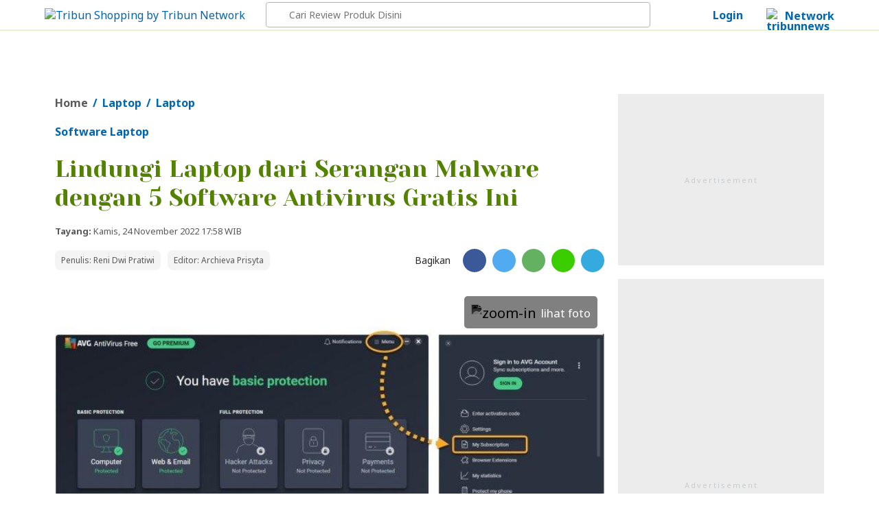

--- FILE ---
content_type: text/html; charset=UTF-8
request_url: https://shopping.tribunnews.com/2022/11/24/lindungi-laptop-dari-serangan-malware-dengan-5-software-antivirus-gratis-ini?utm_source=bogor&utm_medium=widget&referral=shopping
body_size: 28804
content:
<!DOCTYPE html>
<html lang="id-ID" itemscope="itemscope" itemtype="http://schema.org/WebPage">
<head>
<title property="headline">Lindungi Laptop dari Serangan Malware dengan 5 Software Antivirus Gratis Ini - Tribunshopping.com</title>
<link href="https://asset-1.tribunnews.com/" rel="dns-prefetch">
<link href="//securepubads.g.doubleclick.net" rel="dns-prefetch"> 
<link href="//tpc.googlesyndication.com" rel="dns-prefetch">
<link href="//cm.g.doubleclick.net" rel="dns-prefetch">
<link href="//shopping.tribunnews.com" rel="dns-prefetch">
<link rel="dns-prefetch" href="https://www.facebook.com" crossorigin>
<link rel="preconnect" href="https://www.googletagmanager.com" crossorigin>
<link rel="preconnect" href="https://www.google-analytics.com" crossorigin>
<link rel="preconnect" href="https://fonts.gstatic.com">
<link rel="preconnect" href="https://fonts.googleapis.com">
<link rel="preload" href="https://fonts.googleapis.com/css2?family=Noto+Sans:wght@400;700&family=Yeseva+One&display=swap" as="font" type="font/woff2" crossorigin="anonymous">
<link rel="preload" href="https://asset-1.tribunnews.com/css/theme25/tshop/web_article_081225.css" media="all" as="style">
<link rel="preload" href="https://asset-1.tribunnews.com/js/jquery/jquery-1.8.3.min.js" as="script">
<link rel="preload" href="https://securepubads.g.doubleclick.net/tag/js/gpt.js" as="script">

<meta http-equiv="Content-Type" content="text/html; charset=UTF-8" />
<meta name="viewport" content="width=device-width, initial-scale=1">
<meta name="description" property="schema:description" content="Kalau kamu menginginkan antivirus terbaik tapi tidak perlu membayar uang berlangganan, cukup dengan install 5 software ini." />
<meta name="news_keywords" property="keywords" content="Software Laptop, Laptop, Laptop" />
<meta name="google-site-verification" content="m1rJaolRgi4KZ_yfD1gNchBXhcW0dpgVP97v4gT55P4" />
<meta name="dailymotion-domain-verification" content="dm7g3g9ekdp4yfz80" />
<meta name="alexaVerifyID" content="MfaOlsq5CrV93W9N8QdIqIqBKxI"/>
<meta name="robots" content="index,follow"/>
<meta name="googlebot-news" content="index,follow"/>
<meta name="googlebot" content="index,follow"/>
<meta name="yandex-verification" content="de8037c553927932" />
<link rel="canonical" href="https://shopping.tribunnews.com/2022/11/24/lindungi-laptop-dari-serangan-malware-dengan-5-software-antivirus-gratis-ini"/>
<link rel="amphtml" href="https://shopping.tribunnews.com/amp/2022/11/24/lindungi-laptop-dari-serangan-malware-dengan-5-software-antivirus-gratis-ini" data-component-name="amp:html:link">

<meta name="agd-partner-manual-verification" />
<meta property="fb:pages" content="104981088364356" />

<meta property="fb:app_id" content="114488588566911" />
<meta property="og:site_name" content="Tribunshopping.com"/>
<meta property="og:type" content="article" />
	<meta property="og:title" content="Lindungi Laptop dari Serangan Malware dengan 5 Software Antivirus Gratis Ini - Tribunshopping.com"/>
<meta property="og:description" content="Kalau kamu menginginkan antivirus terbaik tapi tidak perlu membayar uang berlangganan, cukup dengan install 5 software ini."/>
	<meta property="og:url" content="https://shopping.tribunnews.com/2022/11/24/lindungi-laptop-dari-serangan-malware-dengan-5-software-antivirus-gratis-ini"/>
<meta name="twitter:card" content="summary_large_image"/>
<meta name="twitter:description" content="Kalau kamu menginginkan antivirus terbaik tapi tidak perlu membayar uang berlangganan, cukup dengan install 5 software ini." />
	<meta name="twitter:title" content="Lindungi Laptop dari Serangan Malware dengan 5 Software Antivirus Gratis Ini - Tribunshopping.com" />
<link rel="image_src" href="" />

		<meta name="actionjixie" content="visit" />

<link rel="shortcut icon" href="https://asset-1.tribunnews.com/img/icon/tribunshopping/favicon.ico">
<link href="https://plus.google.com/+tribunnews/" rel="Publisher" />
<link rel="alternate" type="application/rss+xml" title="Tribunshopping.com" href="https://shopping.tribunnews.com/rss" />
<link rel="preload" href="https://securepubads.g.doubleclick.net/tag/js/gpt.js" as="script">
<link href="https://fonts.googleapis.com/css2?family=Noto+Sans:wght@400;700&family=Yeseva+One&display=swap" rel="stylesheet">
<link rel="stylesheet" media="all" href="https://asset-1.tribunnews.com/css/theme25/tshop/web_article_081225.css" media="all" as="style">

<link rel="stylesheet" href="https://asset-1.tribunnews.com/css/glightbox/glightbox.min.css" type="text/css">
<script src="https://asset-1.tribunnews.com/css/glightbox/glightbox.min.js"></script>
<script type="text/javascript" src="https://asset-1.tribunnews.com/js/jquery/jquery-1.8.3.min.js"></script>
<script type="text/javascript" src="https://asset-1.tribunnews.com/js/shopping/jquery.bxslider_tshop.min.js"></script>


  
<script type="text/javascript" defer>
	dataLayer = [{
	  'editor': 'Archieva Prisyta',
	  'penulis':'Reni Dwi Pratiwi',
	  'publish_date': '2022-11-24 17:58:34',
	  'domain': 'shopping',
	  'title': 'Lindungi Laptop dari Serangan Malware dengan 5 Software Antivirus Gratis Ini',
	  'section': 'laptop',
	  'source': 'Tribunshopping.com',
	  'subcategory': 'laptop',
	  'content_category' : 'laptop',
	  'content_tag' :'Software Laptop, Laptop, Laptop',
      'content_type': 'tips-trik',
	  	  'content_topic': 'Software Laptop',
	   	  'article_length':'1398',
	  	  	  'idArticle':'11044',
	  'month':'11',
	  'year':'2022',
	  	  'agent':'desktop',
	  	  	  	'affiliate': 'true',
	  	  	  
 }];
</script>
<script defer>(function(w,d,s,l,i){w[l]=w[l]||[];w[l].push({'gtm.start':
new Date().getTime(),event:'gtm.js'});var f=d.getElementsByTagName(s)[0],
j=d.createElement(s),dl=l!='dataLayer'?'&l='+l:'';j.async=true;j.src=
'https://www.googletagmanager.com/gtm.js?id='+i+dl;f.parentNode.insertBefore(j,f);
})(window,document,'script','dataLayer','GTM-K7THFRF');</script> 
<script type="text/javascript" src="https://asset-1.tribunnews.com/js/copyNetwork19042021.js" defer></script>
<script type="application/ld+json">
	{
		"@context": "https://schema.org",
		"@type": "NewsArticle",
		"mainEntityOfPage": {
			"@type": "WebPage",
			"@id": "https://shopping.tribunnews.com/2022/11/24/lindungi-laptop-dari-serangan-malware-dengan-5-software-antivirus-gratis-ini"
		},
		"headline": "Lindungi Laptop dari Serangan Malware dengan 5 Software Antivirus Gratis Ini",
		"url": "https://shopping.tribunnews.com/2022/11/24/lindungi-laptop-dari-serangan-malware-dengan-5-software-antivirus-gratis-ini",
		"image": {
			"@type": "ImageObject",
			"url": "",
			"width": 800,
			"height": 600
			},
		"thumbnailUrl" : "",	
		"datePublished": "2022-11-24T17:58:34+07:00",
				"author": {
		"@type": "Person",
		"name": "Reni Dwi Pratiwi",
		"url": "https://shopping.tribunnews.com/penulis/reni-dwi-pratiwi"
		},
		"publisher": {
		"@type": "NewsMediaOrganization",
		"name": "Tribunshopping.com",
		"logo": {
		  "@type": "ImageObject",
		  "url": "https://asset-1.tribunnews.com/img/logo/tribun/png/tribunshopping.png",
		  "width": 200,
		  "height": 40
		},
		"sameAs": [
			"https://www.facebook.com/tribunshoppingdotcom",
			"https://twitter.com/tribunshopping_",
			"https://instagram.com/tribunshoppingofficial/",
			"https://www.youtube.com/c/tribunnews?sub_confirmation=1",
			"https://www.tiktok.com/@tribunshoppingofficial"
			]
		},
		"description": "Kalau kamu menginginkan antivirus terbaik tapi tidak perlu membayar uang berlangganan, cukup dengan install 5 software ini.",
		"articleBody": "TRIBUNSHOPPING.COM - Untuk menjaga laptop tetap aman, kamu membutuhkan software antivirus agar terbebas dari serangan malware.
Software ini banyak menawarkan harga terbaik untuk berlangganan.
Temukan laptop dengan performa kencang untuk segala aktivitas di sini.
Namun masalahnya, banyak orang yang tidak ingin mengeluarkan uang...", 
		"keywords": "Software Laptop, Laptop, Laptop"
	}
</script>

<!--Prebid GPT NON NEWS-->
<!-- Prebid R2B2 -->
<script type="text/javascript" defer>
window.AdTrack=window.AdTrack||{},window.pbjs=window.pbjs||{},pbjs.que=pbjs.que||[],function(e){var t;e.AdTrack.PrebidAdapter||(e.AdTrack.PrebidAdapter={callBids:function(){var e=Array.prototype.slice.call(arguments,0);t.push({method:"callBids",args:e,time:(new Date).getTime()})},event:function(e,n){n=Array.prototype.slice.call(n,0);e="ev"+e;"function"==typeof AdTrack.PrebidAdapter[e]?AdTrack.PrebidAdapter[e].apply(AdTrack.PrebidAdapter,n):t.push({method:e,args:n,time:(new Date).getTime()})},cmdQueue:t=[]})}(window),pbjs.que.push(function(){pbjs.registerBidAdapter(function(){return AdTrack.PrebidAdapter},"r2b2"),pbjs.onEvent("bidRequested",function(){AdTrack.PrebidAdapter.event("BidRequested",arguments)}),pbjs.onEvent("bidResponse",function(){AdTrack.PrebidAdapter.event("BidResponse",arguments)}),pbjs.onEvent("auctionEnd",function(){AdTrack.PrebidAdapter.event("AuctionEnd",arguments)}),pbjs.onEvent("bidWon",function(){AdTrack.PrebidAdapter.event("BidWon",arguments)}),pbjs.onEvent("auctionInit",function(){AdTrack.PrebidAdapter.event("AuctionInit",arguments)}),pbjs.onEvent("bidTimeout",function(){AdTrack.PrebidAdapter.event("BidTimeout",arguments)})});
</script>
<!-- Prebid R2B2 -->
<!-- Start jixie prebid tracker -->
<script type="text/javascript" defer>
window.pbjs=window.pbjs||{},pbjs.que=pbjs.que||[],pbjs.que.push(function(){window._jxbidsq=window._jxbidsq||[],pbjs.onEvent("auctionInit",function(n){_jxbidsq.push(["auctionInit",n])}),pbjs.onEvent("auctionEnd",function(n){_jxbidsq.push(["auctionEnd",n])}),pbjs.onEvent("bidWon",function(n){_jxbidsq.push(["bidWon",n])}),pbjs.onEvent("bidTimeout",function(n){_jxbidsq.push(["bidTimeout",n])}),pbjs.onEvent("bidRequested",function(n){_jxbidsq.push(["bidRequested",n])}),pbjs.onEvent("setTargeting",function(n){_jxbidsq.push(["setTargeting",n])}),pbjs.onEvent("bidResponse",function(n){_jxbidsq.push(["bidResponse",n])})}),window.googletag=window.googletag||{cmd:[]},googletag.cmd.push(function(){googletag.pubads().addEventListener("slotRenderEnded",function(n){_jxbidsq.push(["slotRenderEnded",n])}),googletag.pubads().addEventListener("impressionViewable",function(n){_jxbidsq.push(["impressionViewable",n])})});
</script>
<!-- End jixie prebid tracker -->
<!-- Start UUID -->
<script defer>function getCookieUid(cname){var name=cname+"=";var decodedCookie=decodeURIComponent(document.cookie);var ca=decodedCookie.split(";");for(var i=0;i<ca.length;i++){var c=ca[i];while(c.charAt(0)==" "){c=c.substring(1);}if(c.indexOf(name)==0){return c.substring(name.length,c.length);}}return"";}var uuid__=getCookieUid("_jxtdid");window.getUid2AdvertisingToken=async ()=>{var id; if (typeof window.jxGetUid2=='function'){id=await window.jxGetUid2();}else{id=getCookieUid('__uid2_advertising_token', null);}return id;}</script>
<!-- Endof UUID -->
  
<!-- Start Prebid JS --> <script src="https://asset-3.tribunnews.com/ads/prebid/prebid10.1.0.js" async></script>  <!-- End Prebid JS -->
<!-- Start R2B2 JS --> <script async type="text/javascript" src="//delivery.r2b2.io/hb/kompasGramedia/tribunnews.com_desktop"></script> <!-- End R2B2 JS -->
   
<script>var PREBID_TIMEOUT=2000,FAILSAFE_TIMEOUT=3e3,adUnits=[{code:"div-Top-Leaderboard",ortb2Imp:{ext:{gpid:"1000008-MQBDAFGV7W",data:{pbadslot:"1000008-MQBDAFGV7W"}}},mediaTypes:{banner:{sizes:[[728,90],[970,90],[970,250]]}},bids:[{bidder:"openx",params:{unit:"540782279",delDomain:"kompascybermedia-d.openx.net"}},{bidder:"ix",params:{siteId:450352,size:[728,90]}},{bidder:"ix",params:{siteId:450352,size:[970,90]}},{bidder:"ix",params:{siteId:450352,size:[970,250]}},{bidder:"triplelift",params:{inventoryCode:"kg_TribunNews_desktop_article_top"}},{bidder:"smartadserver",params:{networkId:"3727",siteId:"363582",pageId:"1293732",formatId:"96602",domain:"https://prg8.smartadserver.com"}},{bidder:"jixie",params:{unit:"1000008-MQBDAFGV7W"}},{bidder:"teads",params:{placementId:165940,pageId:151701}},{bidder:"r2b2",params:{d:"tribunnews.com",g:"hb",p:"970x250_1",m:0}},{bidder:"rubicon",params:{accountId:11834,siteId:434108,zoneId:2484472}},{bidder:"gumgum",params:{zone:"aoxjexrk",slot:986408}},{bidder:"gumgum",params:{zone:"aoxjexrk",slot:986409}},{bidder:"pstudio",params:{pubid:"9e680c92-bdf1-41b0-a7f7-281d394574df",adtagid:"36d4dce4-93b9-4a3c-98d3-f8673b082e5b"}},{bidder:"kargo",params:{placementId:"_edjBo72VQI"}}]},{code:"div-Left-WideSkyscraper",ortb2Imp:{ext:{gpid:"1000008-eB8ICmLAGS",data:{pbadslot:"1000008-eB8ICmLAGS"}}},mediaTypes:{banner:{sizes:[[120,600],[160,600]]}},bids:[{bidder:"openx",params:{unit:"540782279",delDomain:"kompascybermedia-d.openx.net"}},{bidder:"triplelift",params:{inventoryCode:"kg_TribunNews_desktop_StandardDisplay"}},{bidder:"ix",params:{siteId:450352,size:[160,600]}},{bidder:"smartadserver",params:{networkId:"3727",siteId:"363582",pageId:"1293732",formatId:"93801",domain:"https://prg8.smartadserver.com"}},{bidder:"jixie",params:{unit:"1000008-eB8ICmLAGS"}},{bidder:"teads",params:{placementId:165940,pageId:151701}},{bidder:"r2b2",params:{d:"tribunnews.com",g:"hb",p:"160x600",m:0}},{bidder:"gumgum",params:{zone:"aoxjexrk",slot:986410}},{bidder:"pstudio",params:{pubid:"9e680c92-bdf1-41b0-a7f7-281d394574df",adtagid:"f781e2f0-5215-4066-8ee7-f50698282b56"}}]},{code:"div-Right-MediumRectangle-1",ortb2Imp:{ext:{gpid:"1000008-P1sl19Yfsy",data:{pbadslot:"1000008-P1sl19Yfsy"}}},mediaTypes:{banner:{sizes:[[300,600],[300,250]]},video:{context:"outstream",playerSize:[300,250],api:[1,2],protocols:[2,3,5,6],minduration:5,maxduration:30,mimes:["video/mp4","application/javascript"],placement:2,linearity:1,delivery:[1,2],plcmt:4}},bids:[{bidder:"openx",params:{unit:"540782279",delDomain:"kompascybermedia-d.openx.net"}},{bidder:"ix",params:{siteId:450352,size:[300,600]}},{bidder:"ix",params:{siteId:450352,size:[300,250]}},{bidder:"triplelift",params:{inventoryCode:"kg_TribunNews_desktop_article_rhs_1"}},{bidder:"smartadserver",params:{networkId:"3727",siteId:"363582",pageId:"1293732",formatId:"96604",domain:"https://prg8.smartadserver.com"}},{bidder:"jixie",params:{unit:"1000008-P1sl19Yfsy"}},{bidder:"teads",params:{placementId:165940,pageId:151701}},{bidder:"r2b2",params:{d:"tribunnews.com",g:"hb",p:"300x600_1",m:0}},{bidder:"r2b2",params:{d:"tribunnews.com",g:"hb",p:"300x250",m:0}},{bidder:"rubicon",params:{accountId:11834,siteId:434108,zoneId:2484476}},{bidder:"gumgum",params:{zone:"aoxjexrk",slot:986411}},{bidder:"gumgum",params:{zone:"aoxjexrk",slot:986412}},{bidder:"pstudio",params:{pubid:"9e680c92-bdf1-41b0-a7f7-281d394574df",adtagid:"3bacf8b8-b05c-408b-8e15-23db52c6a394"}},{bidder:"kargo",params:{placementId:"_f61bjpPYO4"}}]},{code:"div-Right-MediumRectangle-2",ortb2Imp:{ext:{gpid:"1000008-wRF7WflMRD",data:{pbadslot:"1000008-wRF7WflMRD"}}},mediaTypes:{banner:{sizes:[[300,250],[300,600]]},video:{context:"outstream",playerSize:[300,250],api:[1,2],protocols:[2,3,5,6],minduration:5,maxduration:30,mimes:["video/mp4","application/javascript"],placement:2,linearity:1,delivery:[1,2],plcmt:4}},bids:[{bidder:"openx",params:{unit:"540782279",delDomain:"kompascybermedia-d.openx.net"}},{bidder:"openx",params:{unit:"560842543",delDomain:"kompascybermedia-d.openx.net"}},{bidder:"ix",params:{siteId:450352,size:[300,250]}},{bidder:"ix",params:{siteId:450352,size:[300,250],video:{api:[1,2],protocols:[2,3,5,6],minduration:5,maxduration:30,mimes:["video/mp4","application/javascript"],placement:4,linearity:1,delivery:[1,2],playerSize:[640,480],pos:1,plcmt:4}}},{bidder:"triplelift",params:{inventoryCode:"kg_TribunNews_desktop_article_rhs_2"}},{bidder:"smartadserver",params:{networkId:"3727",siteId:"363582",pageId:"1293732",formatId:"93800",domain:"https://prg8.smartadserver.com"}},{bidder:"jixie",params:{unit:"1000008-wRF7WflMRD"}},{bidder:"teads",params:{placementId:165940,pageId:151701}},{bidder:"rubicon",params:{accountId:11834,siteId:434108,zoneId:2484478}},{bidder:"gumgum",params:{zone:"aoxjexrk",slot:986413}},{bidder:"rubicon",params:{accountId:11834,siteId:434108,zoneId:2484478}},{bidder:"pstudio",params:{pubid:"9e680c92-bdf1-41b0-a7f7-281d394574df",adtagid:"9f28a43d-d58a-4218-91b2-a607a1dc65af"}},{bidder:"kargo",params:{placementId:"_f61bjpPYO4"}}]},{code:"div-Right-MediumRectangle-3",ortb2Imp:{ext:{gpid:"1000008-sOguZkCyBp",data:{pbadslot:"1000008-sOguZkCyBp"}}},mediaTypes:{banner:{sizes:[[300,600],[300,250]]},video:{context:"outstream",playerSize:[300,250],api:[1,2],protocols:[2,3,5,6],minduration:5,maxduration:30,mimes:["video/mp4","application/javascript"],placement:2,linearity:1,delivery:[1,2],plcmt:4}},bids:[{bidder:"openx",params:{unit:"540782279",delDomain:"kompascybermedia-d.openx.net"}},{bidder:"ix",params:{siteId:450352,size:[300,600]}},{bidder:"ix",params:{siteId:450352,size:[300,250]}},{bidder:"triplelift",params:{inventoryCode:"kg_TribunNews_desktop_article_rhs_3"}},{bidder:"smartadserver",params:{networkId:"3727",siteId:"363582",pageId:"1293732",formatId:"96606",domain:"https://prg8.smartadserver.com"}},{bidder:"jixie",params:{unit:"1000008-sOguZkCyBp"}},{bidder:"teads",params:{placementId:165940,pageId:151701}},{bidder:"r2b2",params:{d:"tribunnews.com",g:"hb",p:"300x600_2",m:0}},{bidder:"rubicon",params:{accountId:11834,siteId:434108,zoneId:2484480}},{bidder:"gumgum",params:{zone:"aoxjexrk",slot:986414}},{bidder:"gumgum",params:{zone:"aoxjexrk",slot:986415}},{bidder:"pstudio",params:{pubid:"9e680c92-bdf1-41b0-a7f7-281d394574df",adtagid:"7a767a44-5ab5-4f21-b1b3-88b863a884eb"}},{bidder:"kargo",params:{placementId:"_f61bjpPYO4"}}]},{code:"div-Inside-MediumRectangle",ortb2Imp:{ext:{gpid:"1000008-Qlh3hcZ7PY",data:{pbadslot:"1000008-Qlh3hcZ7PY"}}},mediaTypes:{banner:{sizes:[[300,250],[300,100],[336,280],[1,1]]},video:{context:"outstream",playerSize:[300,250],api:[1,2],protocols:[2,3,5,6],minduration:5,maxduration:30,mimes:["video/mp4","application/javascript"],placement:2,linearity:1,delivery:[1,2],plcmt:4}},bids:[{bidder:"openx",params:{unit:"540782279",delDomain:"kompascybermedia-d.openx.net"}},{bidder:"ix",params:{siteId:450352,size:[300,250]}},{bidder:"ix",params:{siteId:450352,size:[1,1]}},{bidder:"triplelift",params:{inventoryCode:"kg_TribunNews_desktop_article_300x250_mid"}},{bidder:"smartadserver",params:{networkId:"3727",siteId:"363582",pageId:"1293732",formatId:"96605",domain:"https://prg8.smartadserver.com"}},{bidder:"jixie",params:{unit:"1000008-Qlh3hcZ7PY"}},{bidder:"teads",params:{placementId:165941,pageId:151702}},{bidder:"rubicon",params:{accountId:11834,siteId:434108,zoneId:2484482}},{bidder:"gumgum",params:{zone:"aoxjexrk",slot:986416}},{bidder:"gumgum",params:{zone:"aoxjexrk",slot:986417}},{bidder:"pstudio",params:{pubid:"9e680c92-bdf1-41b0-a7f7-281d394574df",adtagid:"3eda86aa-d0d7-40c6-a16f-9ceada5df5bc"}},{bidder:"kargo",params:{placementId:"_f61bjpPYO4"}}]},{code:"div-Middle-MediumRectangle",ortb2Imp:{ext:{gpid:"1000008-Qlh3hcZ7PY",data:{pbadslot:"1000008-Qlh3hcZ7PY"}}},mediaTypes:{banner:{sizes:[[300,250],[300,100],[336,280],[1,1]]},video:{context:"outstream",playerSize:[300,250],api:[1,2],protocols:[2,3,5,6],minduration:5,maxduration:30,mimes:["video/mp4","application/javascript"],placement:2,linearity:1,delivery:[1,2],plcmt:4}},bids:[{bidder:"openx",params:{unit:"561728548",delDomain:"kompascybermedia-d.openx.net"}},{bidder:"ix",params:{siteId:450352,size:[300,250]}},{bidder:"ix",params:{siteId:450352,size:[1,1]}},{bidder:"triplelift",params:{inventoryCode:"kg_TribunNews_desktop_article_300x250_mid"}},{bidder:"smartadserver",params:{networkId:"3727",siteId:"363582",pageId:"1293732",formatId:"96605",domain:"https://prg8.smartadserver.com"}},{bidder:"jixie",params:{unit:"1000008-yHD8SCB96C"}},{bidder:"teads",params:{placementId:165941,pageId:151702}},{bidder:"rubicon",params:{accountId:11834,siteId:434108,zoneId:2484482}},{bidder:"gumgum",params:{zone:"f90eebhy",slot:986456}},{bidder:"pstudio",params:{pubid:"9e680c92-bdf1-41b0-a7f7-281d394574df",adtagid:"3eda86aa-d0d7-40c6-a16f-9ceada5df5bc"}},{bidder:"kargo",params:{placementId:"_f61bjpPYO4"}}]},{code:"div-BelowArticles",ortb2Imp:{ext:{gpid:"1000008-u0CeNDwt2v",data:{pbadslot:"1000008-u0CeNDwt2v"}}},mediaTypes:{banner:{sizes:[[320,100],[320,50],[1,1]]}},bids:[{bidder:"openx",params:{unit:"540782279",delDomain:"kompascybermedia-d.openx.net"}},{bidder:"ix",params:{siteId:450352,size:[320,100]}},{bidder:"ix",params:{siteId:450352,size:[320,50]}},{bidder:"ix",params:{siteId:450352,size:[1,1]}},{bidder:"teads",params:{placementId:165940,pageId:151701}},{bidder:"jixie",params:{unit:"1000008-u0CeNDwt2v"}},{bidder:"rubicon",params:{accountId:11834,siteId:478096,zoneId:2838726}},{bidder:"gumgum",params:{zone:"aoxjexrk",slot:986418}},{bidder:"gumgum",params:{zone:"aoxjexrk",slot:986419}},{bidder:"pstudio",params:{pubid:"9e680c92-bdf1-41b0-a7f7-281d394574df",adtagid:"5f7f208d-c131-4888-9dce-18b4117b10ec"}}]},{code:"div-BelowImages",ortb2Imp:{ext:{gpid:"1000008-ybUwysXTdV",data:{pbadslot:"1000008-ybUwysXTdV"}}},mediaTypes:{banner:{sizes:[[640,100],[468,60],[320,100],[1,1]]}},bids:[{bidder:"openx",params:{unit:"540782279",delDomain:"kompascybermedia-d.openx.net"}},{bidder:"ix",params:{siteId:450352,size:[320,100]}},{bidder:"ix",params:{siteId:450352,size:[1,1]}},{bidder:"teads",params:{placementId:165940,pageId:151701}},{bidder:"jixie",params:{unit:"1000008-ybUwysXTdV"}},{bidder:"rubicon",params:{accountId:11834,siteId:478098,zoneId:2838728}},{bidder:"gumgum",params:{zone:"aoxjexrk",slot:986420}},{bidder:"gumgum",params:{zone:"aoxjexrk",slot:986421}},{bidder:"pstudio",params:{pubid:"9e680c92-bdf1-41b0-a7f7-281d394574df",adtagid:"eaa3ebfc-5508-485c-8d72-4f0a0fcce2ad"}},{bidder:"kargo",params:{placementId:"_n7nodrAGNP"}}]},{code:"div-Bottom-Scroll",ortb2Imp:{ext:{gpid:"div-Bottom-Scroll",data:{pbadslot:"1000013-aSXrzyVYeH"}}},mediaTypes:{banner:{sizes:[[1,1],[468,60],[1008,60],[1100,50]]}},bids:[{bidder:"jixie",params:{unit:"1000013-aSXrzyVYeH"}},{bidder:"openx",params:{unit:"540782279",delDomain:"kompascybermedia-d.openx.net"}},{bidder:"teads",params:{placementId:165940,pageId:151701}}]},{code:"div-gpt-ad-Zone_OSM",ortb2Imp:{ext:{gpid:"div-gpt-ad-Zone_OSM",data:{pbadslot:"1000013-k7uTsI6MdE"}}},mediaTypes:{banner:{sizes:[[300,250],[300,600],[1,1]]},video:{context:"outstream",playerSize:[300,250],api:[1,2],protocols:[2,3,5,6],minduration:5,maxduration:30,mimes:["video/mp4","application/javascript"],placement:2,linearity:1,delivery:[1,2],plcmt:4}},bids:[{bidder:"teads",params:{placementId:165941,pageId:151702}},{bidder:"openx",params:{unit:"561354419",delDomain:"kompascybermedia-d.openx.net"}},{bidder:"ix",params:{siteId:1145037,size:[300,600]}},{bidder:"ix",params:{siteId:1145037,size:[300,250]}},{bidder:"ix",params:{siteId:1145037,size:[1,1]}},{bidder:"triplelift",params:{inventoryCode:"kg_TribunNews_desktop_article_rhs_3"}},{bidder:"smartadserver",params:{networkId:"3727",siteId:"363582",pageId:"1293732",formatId:"135324",domain:"https://prg8.smartadserver.com"}},{bidder:"jixie",params:{unit:"1000013-k7uTsI6MdE"}},{bidder:"teads",params:{placementId:165940,pageId:151701}},{bidder:"r2b2",params:{d:"tribunnews.com",g:"hb",p:"336x480",m:0}},{bidder:"rubicon",params:{accountId:11834,siteId:434108,zoneId:2484480}},{bidder:"rubicon",params:{accountId:11834,siteId:564586,zoneId:3570184}},{bidder:"rubicon",params:{accountId:11834,siteId:215078,zoneId:3632176}},{bidder:"gumgum",params:{zone:"aoxjexrk",slot:986414}},{bidder:"gumgum",params:{zone:"aoxjexrk",slot:986415}},{bidder:"kargo",params:{placementId:"_p958KCsGxE"}}]},{code:"gpt_unit_/31800665/tribunshopping/Article/vignette_0",ortb2Imp:{instl:1,ext:{gpid:"1000013-EuE9hzcS7b",data:{pbadslot:"1000013-EuE9hzcS7b"}}},mediaTypes:{banner:{sizes:[[300,250],[320,480],[336,280]]},video:{context:"outstream",playerSize:[[300,250],[320,480],[336,280]],api:[1,2],protocols:[2,3,5,6],minduration:5,maxduration:30,mimes:["video/mp4","application/javascript"],placement:2,linearity:1,delivery:[1,2],plcmt:4}},ortb2Imp:{instl:1},bids:[{bidder:"openx",params:{unit:"561354422",delDomain:"kompascybermedia-d.openx.net"}},{bidder:"ix",params:{siteId:1145038,size:[320,480]}},{bidder:"ix",params:{siteId:1145038,size:[300,250]}},{bidder:"ix",params:{siteId:1145038,size:[336,280]}},{bidder:"triplelift",params:{inventoryCode:"kg_TribunNews_desktop_article_rhs_1"}},{bidder:"smartadserver",params:{networkId:"3727",siteId:"363582",pageId:"1293732",formatId:"135325",domain:"https://prg8.smartadserver.com"}},{bidder:"jixie",params:{unit:"1000013-EuE9hzcS7b"}},{bidder:"teads",params:{placementId:165940,pageId:151701}},{bidder:"r2b2",params:{d:"tribunnews.com",g:"hb",p:"300x600",m:0}},{bidder:"r2b2",params:{d:"tribunnews.com",g:"hb",p:"300x250",m:0}},{bidder:"rubicon",params:{accountId:11834,siteId:434108,zoneId:2484476}},{bidder:"rubicon",params:{accountId:11834,siteId:564586,zoneId:3570184}},{bidder:"rubicon",params:{accountId:11834,siteId:215078,zoneId:3632178}},{bidder:"gumgum",params:{zone:"aoxjexrk",slot:986411}},{bidder:"gumgum",params:{zone:"aoxjexrk",slot:986412}}]}];</script>

<script>var gptadslots=[],googletag=googletag||{};googletag.cmd=googletag.cmd||[],googletag.cmd.push((function(){googletag.pubads().disableInitialLoad()}));var pbjs=pbjs||{};function gamrefresh(maxRetries=10,retryDelay=300){function tryRefreshAdsWithRetry(){let retryCount=0;function tryRefresh(){if(window.googletag&&googletag.apiReady&&googletag.pubadsReady){googletag.cmd.push(()=>{googletag.pubads().refresh();console.log("Ads refreshed")})}else if(retryCount<maxRetries){retryCount++;setTimeout(tryRefresh,retryDelay)}else{console.warn("GPT not ready after retries")}}tryRefresh()}if(document.readyState==="loading"){document.addEventListener("DOMContentLoaded",tryRefreshAdsWithRetry)}else{tryRefreshAdsWithRetry()}}function initAdserver(){pbjs.initAdserverSet||(pbjs.initAdserverSet=!0,googletag.cmd.push((function(){pbjs.que.push((function(){pbjs.setTargetingForGPTAsync(),gamrefresh()}))})))}pbjs.que=pbjs.que||[],pbjs.que.push((function(){pbjs.mergeConfig({jixie:{genids:[{id:"esha",ck:"usermail"},{id:"psha",ck:"kmps_uphn"},{id:"_jxtoko"},{id:"_jxifo"}]}}),pbjs.setConfig({enableSendAllBids:!0,enableTIDs:!0,priceGranularity:"high",userSync:{userIds:[{name:"uid2"},{name:"unifiedId",value:{tdid:uuid__}}],filterSettings:{iframe:{bidders:'*',filter:'include'},image:{bidders:'*',filter:'include'}},},currency:{adServerCurrency:"USD"},syncsPerBidder:0,}),pbjs.bidderSettings={standard:{storageAllowed:!0}},pbjs.addAdUnits(adUnits),pbjs.requestBids({bidsBackHandler:initAdserver,timeout:PREBID_TIMEOUT})})),setTimeout((function(){initAdserver()}),FAILSAFE_TIMEOUT);</script>
<!--End Prebid GPT NON NEWS-->

<script async src="https://securepubads.g.doubleclick.net/tag/js/gpt.js"></script>

<!-- keyword targeting GAM -->
<script defer>
  var keywordBrandSafety = "TRIBUNSHOPPING.COM - Untuk menjaga laptop tetap aman, kamu membutuhkan software antivirus agar terbebas dari serangan malware. Software ini banyak menawarkan harga terbaik untuk berlangganan. Temukan laptop dengan performa kencang untuk segala aktivitas di sini. Namun masalahnya, banyak orang yang tidak ingin mengeluarkan uang untuk perkara vital ini. Beberapa mencari antivirus terbaik yang gratis yang bisa diunduh dengan bebas untuk di laptop atau PC. Baca juga: ASUS Rilis Laptop Baru, Ini Review Harga dan Spesifikasi ExpertBook B3000 di Indonesia Kalau kamu menginginkan antivirus terbaik tapi tidak perlu membayar uang berlangganan, cukup dengan install software ini. Nha, ini dia 5 software antivirus gratis yang bisa kamu install di laptop atau PC: 1. Adaware Antivirus Free  Adaware Antivirus Free berguna sebagai pertahanan lapis kedua untuk laptop atau PC-mu. Hal ini karena antivirus ini digunakan saat virus tidak terbaca oleh program utama yang kamu gunakan. (pcmag.com)  Antivirus gratis terbaik pada 2022 yang bisa kamu pakai lainnya, yaitu Adaware Antivirus Free. Ya, ini adalah versi gratisan dari Adaware. Hanya saja, untuk fitur-fitur yang ada di dalamnya terbatas. Kalau mau pakai fitur lainnya yang memang berguna untuk manajemen sekuriti laptopmu, harus menggunakan yang berbayar. Adaware ini berguna sebagai pertahanan lapis kedua untuk laptop atau PC-mu. Hal ini karena antivirus ini digunakan saat virus tidak terbaca oleh program utama yang kamu gunakan. Jadi, sangat ampuh untuk melakukan scan, meski tidak bisa dilakukan secara otomatis.&nbsp;     ASUS ZenBook 13 (UX325EA) Tokopedia Rp18,199,000Shopee Rp18,199,000    2. AVG Antivirus Free  AVG Antivirus ini punya beberapa tools yang bisa digunakan, seperti Scans yang terjadwal, mengecek ancaman di dalam archives, menghapus virus, Scan USB, hingga melakukan boot-time Scans.&nbsp;(avgsupport.com)  Antivirus selanjutnya yang bisa kamu unduh secara gratis adalah AVG. Program antivirus ini hadir dengan antarmuka yang mudah untuk dilihat dan digunakan. Begitu diunduh, kamu pasti bisa mengoperasikannya dengan sangat mudah. AVG Antivirus ini punya beberapa tools yang bisa digunakan, seperti Scans yang terjadwal, mengecek ancaman di dalam archives, menghapus virus, Scan USB, hingga melakukan boot-time Scans. Sayangnya, antivirus ini tidak bisa bekerja dengan sistem operasi WIndows Vista atau Windows XP. Selain sistem operasi tersebut, antivirus ini bisa bekerja dengan baik. Baca juga: 5 Jenis Langganan dan Harga Spotify Premium 2022 3. Avast Free Antivirus  Avast Free Antivirus merupakan program yang solid untuk bisa melakukan blok terhadap virus-virus baru yang akan menjadi ancaman bagi perangkat PC-mu. (avast-home.id.uptodown.com)  Salah satu antivirus gratis terbaik yang sudah digunakan oleh banyak orang adalah Avast. Avast merupakan program yang solid untuk bisa melakukan blok terhadap virus-virus baru yang akan menjadi ancaman bagi perangkat PC-mu. Banyak fitur yang bisa digunakan dan personalisasi di dalam Avast ini. Meski begitu, antivirus ini memiliki UI dan UX yang sangat mudah untuk dioperasikan, sehingga sangat direkomendasikan. Tidak heran banyak orang yang sudah menggunakannya. Oh iya, di Avast ada beberapa fitur tambahan yang tidak bisa digunakan. Untuk memakainya kamu harus merogoh kocek terlebih dahulu. Akan tetapi, dengan apa yang ditawarkan Avast, seharusnya cukup untuk menghindarkan laptop dari bahaya virus.     HP Omen 15 Tokopedia Rp19,000,000Shopee Rp23,099,000    4. Immunet Antivirus  Immunet Antivirus hadir dengan menawarkan perlindungan untuk sistem operasi Windows secara real time. Hal tersebut terjadi karena software yang digunakan tersambung langsung dengan cloud, sehingga bisa langsung update informasi mengenai ancaman terkini. (immunetantivirus.com)  Immunet jadi antivirus selanjutnya yang bisa kamu dapatkan secara cuma-cuma. Aplikasi ini hadir dengan menawarkan perlindungan untuk sistem operasi Windows secara real time. Hal tersebut terjadi karena software yang digunakan tersambung langsung dengan cloud, sehingga bisa langsung update informasi mengenai ancaman terkini. Immunet bisa mendeteksi dan menghilangkan berbagai ancaman, seperti bot, virus, spyware, keyloggers, trojan, hingga worms. Kamu bisa menggunakannya untuk menjaga laptop supaya aman dari ancaman-ancaman tersebut. Baca juga: 5 Rekomendasi Software Kompres File Terbaik, Bisa Diandalkan untuk Semua Dokumen 5. Panda Free Antivirus   Panda Free Antivirus sudah memiliki program scan yang terjadwal. Akan tetapi, kamu juga bisa melakukan scan sendiri apabila dirasa ada yang janggal dengan file yang baru kamu unduh atau transfer. (apkpure.com)   Program antivirus terbaik selanjutnya yang bisa kamu unduh secara cuma-cuma hadir dalam bentuk Panda Free Antivirus. Produk ini sangat mudah untuk diinstal dan punya desain yang minimalis. Namun, software ini tidak bisa dipersonalisasi. Jadi sewaktu menginstalnya kamu perlu membaca semua opsi yang ada, ya. Baca juga: Rekam Live Streaming Jadi Makin Mudah dengan 5 Software Perekam Layar Ini Panda Free Antivirus sudah memiliki program scan yang terjadwal. Akan tetapi, kamu juga bisa melakukan scan sendiri apabila dirasa ada yang janggal dengan file yang baru kamu unduh atau transfer. Selain itu, antivirus ini juga bisa memberitahu kondisi laptopmu apakah aman, kiritis, serta ada kebocoran informasi.&nbsp;     RAZER Blade 15 Tokopedia Rp24,999,000    (RENI DWI/TRIBUNSHOPPING.COM)";
</script>
<!-- keyword targeting GAM -->

<script type='text/javascript'>
googletag.cmd.push(function() {
	var dlws = googletag.defineSlot('/31800665/tribunshopping/Article', [160, 600], 'div-Left-WideSkyscraper');
	dlws.setTargeting('pos',['LeftWideSkyscraper']);
	dlws.setTargeting('page',['article']);
	dlws.setTargeting('kg_pos',['skyscraper']);
	dlws.addService(googletag.pubads());

	var dtl = googletag.defineSlot('/31800665/tribunshopping/Article', [[728, 90], [970, 90],[970, 250]], 'div-Top-Leaderboard');
	dtl.setTargeting('pos',['TopLeaderboard']);
	dtl.setTargeting('page',['article']);
	dtl.setTargeting('kg_pos',['top_1']);
	dtl.addService(googletag.pubads());

	var dimr = googletag.defineSlot('/31800665/tribunshopping/Article', [[300, 250],[300,100],[1,1]], 'div-Inside-MediumRectangle');
	dimr.setTargeting('pos',['InsideMediumRectangle']);
	dimr.setTargeting('page',['article']);
	dimr.setTargeting('kg_pos',['zone_middle_1']);
	dimr.addService(googletag.pubads());

	
	var drmr1 = googletag.defineSlot('/31800665/tribunshopping/Article', [[300, 600],[300, 250]], 'div-Right-MediumRectangle-1');
	drmr1.setTargeting('pos',['RightMediumRectangle-1']);
	drmr1.setTargeting('page',['article']);
	drmr1.setTargeting('kg_pos',['giant']);
	drmr1.addService(googletag.pubads());

	var drmr2 = googletag.defineSlot('/31800665/tribunshopping/Article', [300, 250], 'div-Right-MediumRectangle-2');
	drmr2.setTargeting('pos',['RightMediumRectangle-2']);
	drmr2.setTargeting('page',['article']);
	drmr2.setTargeting('kg_pos',['right_1']);
	drmr2.addService(googletag.pubads());

	var drmr3 = googletag.defineSlot('/31800665/tribunshopping/Article', [[300, 600],[300, 250]], 'div-Right-MediumRectangle-3');
	drmr3.setTargeting('pos',['RightMediumRectangle-3']);
	drmr3.setTargeting('page',['article']);
	drmr3.setTargeting('kg_pos',['giant_2']);
	drmr3.addService(googletag.pubads());

	
	
	
	
	
	
	
	
	
		


	
	
	
	var dpt = googletag.defineOutOfPageSlot('/31800665/tribunshopping/Article', 'div-Premium-Topframe');
	dpt.setTargeting('pos',['PremiumTopframe']);
	dpt.setTargeting('page',['article']);
	dpt.setTargeting('section',['laptop']);
	dpt.setTargeting('kg_pos',['pushdown']);
	dpt.addService(googletag.pubads());




	

	var fn_desktop_pageskin = "false";
	if (screen.width >= 1410) { fn_desktop_pageskin = "true"; }
	googletag.pubads().setTargeting("inskin_desktop_yes",fn_desktop_pageskin);
	
			try{
		  var ls = window.localStorage;

		  var lr = ls.getItem("_jxitr");
		  if (lr && lr.length > 2){
			try{
			  googletag.pubads().setTargeting('jx_audience_interest', JSON.parse(lr).join().split(','));
			}catch {}
		  }

		  var li = ls.getItem("_jxitd");
		  if (li && li.length > 2){
			try{
			  googletag.pubads().setTargeting('jx_audience_intend', JSON.parse(li).join().split(','));
			}catch {}
		  }

		}catch(e){
		}
	
	googletag.pubads().setTargeting('currentUrl','11044');
	googletag.pubads().setTargeting('section',['laptop']);
		googletag.pubads().setTargeting('allow_adx','true');
		
										console.log('safe_branding = ' + 'yes => null');
				googletag.pubads().setTargeting('safe_branding', 'yes');
												console.log('keyword_targetting1 = yes => ["serangan"]');
						googletag.pubads().setTargeting('keyword_targetting1', 'yes');
								console.log('keyword_targetting2 = no => null');
						googletag.pubads().setTargeting('keyword_targetting2', 'no');
								console.log('keyword_targetting3 = no => null');
						googletag.pubads().setTargeting('keyword_targetting3', 'no');
								console.log('keyword_targetting4 = no => null');
						googletag.pubads().setTargeting('keyword_targetting4', 'no');
								console.log('keyword_targetting5 = yes => ["serangan"]');
						googletag.pubads().setTargeting('keyword_targetting5', 'yes');
						
		var dfp_keywords = ["software laptop","laptop","laptop"];
				console.log(dfp_keywords);
				googletag.pubads().setTargeting('contextual_targeting', dfp_keywords);
		// keyword targeting GAM
	if(typeof keywordBrandSafety === 'undefined'){
	    console.log("no article keywords");
	}else{
	    console.log("execute keywords");
	    setKeywordTargeting();
	}
	// s:new keyword targeting via GAM
	function setKeywordTargeting() {
	    dfp_keywords = getArticle();
	    console.log(dfp_keywords);
	    googletag.pubads().setTargeting('keyword_targeting', dfp_keywords);
	}

	function getArticle(){
	    var strKey = keywordBrandSafety;
	    if (strKey!=null){
	        var keywords = strKey.toLowerCase().split(/[ .]/).map(function(item) {
	            return item.trim().replace(/\W*(&amp;quot;)\W*/g, '').replace(/([^a-zA-Z0-9]$|[()\n\"])/g, '');
	        });
	        keywords = keywords.filter((str) => str !== '');
	        return keywords;
	    }
	    return null;
	}
	// e:new keyword targeting via GAM
		googletag.pubads().setTargeting('kg_inv_type','desktop');
	googletag.pubads().setTargeting('kg_group_sites','tribunnews');
	googletag.pubads().enableSingleRequest();
	googletag.pubads().collapseEmptyDivs();

	googletag.enableServices();
});
</script>
<script async src="https://kgdata-cdn.s3.ap-southeast-1.amazonaws.com/tracker/p/tribunnewsreco/oval_web_analytics_latest.js"></script>
<script defer src="https://cdn.oval.id/tracker/p/tribunnews/oval_web_analytics_latest.js"></script>
</head>
<body>
<script defer>
    !(function () {
        var time = new Date().getTime();
        $(document.body).bind('mousemove keypress', function(e) {
            time = new Date().getTime();
        });
        function refresh() {
            if (new Date().getTime() - time >= 900000) {
                window.location.reload(true);
            } else {
                setTimeout(refresh, 10000);
            }
        }
        setTimeout(refresh, 10000);
    })();
</script>
<script>
  window.addEventListener("load", function () {
    if (performance.getEntriesByType) {
      const resources = performance.getEntriesByType("resource");
      let totalSize = 0;
      resources.forEach(r => {
        if (r.transferSize) {
          totalSize += r.transferSize;
        }
      });
      dataLayer.push({
        event: "pageLoadSize",
        pageLoadBytes: totalSize
      });
    }
  });
</script>
<noscript><iframe src="https://www.googletagmanager.com/ns.html?id=GTM-K7THFRF" height="0" width="0" style="display:none;visibility:hidden"></iframe></noscript>
<script>
    if(document.cookie.indexOf('vignette_cookies_tribun=') == -1){
        var getVignette = function() {
               googletag.cmd.push(function() {
                    din = googletag.defineOutOfPageSlot('/31800665/tribunshopping/Article/vignette', googletag.enums.OutOfPageFormat.INTERSTITIAL);
                    if(din !== null) {
                        din.setTargeting('pos',['vignette']);
                        din.setTargeting('page',['article']);
                        din.setTargeting('kg_pos',['vignette']);
                        din.addService(googletag.pubads());
                    }
                    googletag.pubads().setTargeting('kg_inv_type','desktop');
                    googletag.pubads().setTargeting('kg_group_sites','tribunnews');
                    googletag.pubads().enableSingleRequest();
                    googletag.enableServices();
                    googletag.pubads().refresh([din]);
                });
        };  
        getVignette();
        var d = new Date()
        d.setTime(d.getTime() + 3600 * 1000)
        document.cookie = "vignette_cookies_tribun=1;expires=" + d.toUTCString() + ";domain=.tribunnews.com;path=/";
    }
</script>  
<div id="adsoutofpage-premiumTopframe">
	<div id='div-Premium-Topframe' class="top__ads_wrapper" >
		<script type='text/javascript' defer>
			googletag.cmd.push(function() { googletag.display('div-Premium-Topframe'); });
		</script>
	</div>
</div>
<div id="fb-root"></div>
<script defer crossorigin="anonymous" src="https://connect.facebook.net/id_ID/sdk.js#xfbml=1&version=v6.0&appId=114488588566911&autoLogAppEvents=1"></script>
<header class="header">
	<nav class="navbar">
		<div class="header__inner">
			<div class="nav__left">
				<div class="header__logo">
					<a href="https://shopping.tribunnews.com/" class="show" title="Tribunshopping.com">
						<img src="https://asset-1.tribunnews.com/img/logo/tribun/svg/tribunshopping.svg" height="60" width="190" fetchpriority="high" alt="Tribun Shopping by Tribun Network"/>
					</a>
									</div>
			</div>
			<div class="nav__center">
				<script defer src="https://cse.google.com/cse.js?cx=a1c6e264cc76d4560"></script>
				<div class="header__search">
										<form class="tsearch" action="https://shopping.tribunnews.com/search" id="cse-search-box" target="_top" autocomplete="off">
						<button type="submit" class="btn__search" aria-label="hidden" role="button"><i class="tico m search grey"></i></button>
						<input name="q" type="text" class="inputsearch" placeholder="Cari Review Produk Disini" lang="id">
						<input type="hidden" name="cx" value="partner-pub-81d98081c64a94475">
						<input type="hidden" name="cof" value="FORID:10">
						<input type="hidden" name="ie" value="UTF-8">
						<input type="hidden" name="siteurl" value="shopping.tribunnews.com">
					</form>
									</div>
			</div>
			<div class="nav__right">
				<ul class="header__menu">
										<input type="hidden" value="aHR0cHM6Ly9zaG9wcGluZy50cmlidW5uZXdzLmNvbS8yMDIyLzExLzI0L2xpbmR1bmdpLWxhcHRvcC1kYXJpLXNlcmFuZ2FuLW1hbHdhcmUtZGVuZ2FuLTUtc29mdHdhcmUtYW50aXZpcnVzLWdyYXRpcy1pbmk=" id="referral">
										<li>
						<a href='https://account.tribunnews.com/login/dHJpYnVubmV3cw==/aHR0cHM6Ly9zaG9wcGluZy50cmlidW5uZXdzLmNvbS8yMDIyLzExLzI0L2xpbmR1bmdpLWxhcHRvcC1kYXJpLXNlcmFuZ2FuLW1hbHdhcmUtZGVuZ2FuLTUtc29mdHdhcmUtYW50aXZpcnVzLWdyYXRpcy1pbmk=' rel='nofollow' class='blue' title="Login">Login</a>
					</li>
										
					<li>
						<a href="https://www.tribunnews.com/tribun-network" target="_blank" title="Tribun Network" aria-label="link" class="tnetwork-header">
							<img src="https://asset-1.tribunnews.com/img/logo/tribun/png/Logo_T_blue.png" alt="tribunnews" width="14" height="14" class="lozad">
							<span>Network</span> 
						</a>
					</li>
				</ul>
			</div>
		</div>
	</nav>
	<script>$(document).ready(function(){"use strict";var r,s,c=$(".header");$(window).scroll(function(){var o=$(window).scrollTop(),l=c.height();r<(s=o)&&l+l<o?c.addClass("scrollUp"):s<r&&!(o<=l)&&c.removeClass("scrollUp"),r=s})});</script>
<div class="main__menu__wrapper">
	<ul class="main__menu">
		<li class="menu__item">
			<a class="menu__link" href="https://shopping.tribunnews.com/" title="Home">Home</a>
		</li>
		<li class="menu__item ">
			<a class="menu__link" href="https://shopping.tribunnews.com/beauty?utm_source=homepage&amp;utm_medium=main-menu" title="Beauty">Beauty</a>
			<ul class="sub__menu">
				<li class="sub__menu__item">
					<a class="sub__menu__link" href="https://shopping.tribunnews.com/beauty/moisturizer-pelembab?utm_source=homepage&amp;utm_medium=main-menu" title="Moisturizer / Pelembab">Moisturizer / Pelembab</a>
				</li>
				<li class="sub__menu__item">
					<a class="sub__menu__link" href="https://shopping.tribunnews.com/beauty/facial-wash?utm_source=homepage&amp;utm_medium=main-menu" title="Facial Wash">Facial Wash</a>
				</li>
				<li class="sub__menu__item">
					<a class="sub__menu__link" href="https://shopping.tribunnews.com/beauty/foundation-powder?utm_source=homepage&amp;utm_medium=main-menu" title="Foundation &amp; Powder">Foundation &amp; Powder</a>
				</li>
				<li class="sub__menu__item">
					<a class="sub__menu__link" href="https://shopping.tribunnews.com/beauty/serum-wajah?utm_source=homepage&amp;utm_medium=main-menu" title="Serum Wajah">Serum Wajah</a>
				</li>
				<li class="sub__menu__item">
					<a class="sub__menu__link" href="https://shopping.tribunnews.com/beauty/blush-on?utm_source=homepage&amp;utm_medium=main-menu" title="Blush On">Blush On</a>
				</li>
				<li class="sub__menu__item">
					<a class="sub__menu__link" href="https://shopping.tribunnews.com/beauty/lip-care-lipstick?utm_source=homepage&amp;utm_medium=main-menu" title="Lip Care &amp; Lipstick">Lip Care &amp; Lipstick</a>
				</li>
				<li class="sub__menu__item">
					<a class="sub__menu__link" href="https://shopping.tribunnews.com/beauty/masker?utm_source=homepage&amp;utm_medium=main-menu" title="Masker">Masker</a>
				</li>
				<li class="sub__menu__item">
					<a class="sub__menu__link" href="https://shopping.tribunnews.com/beauty/other?utm_source=homepage&amp;utm_medium=main-menu" title="Other">Other</a>
				</li>
			</ul>
		</li>
		<li class="menu__item ">
			<a class="menu__link" href="https://shopping.tribunnews.com/home-care?utm_source=homepage&amp;utm_medium=main-menu" title="Home Care">Home Care</a>
			<ul class="sub__menu">
				<li class="sub__menu__item">
					<a class="sub__menu__link" href="https://shopping.tribunnews.com/home-care/peralatan-rumah?utm_source=homepage&amp;utm_medium=main-menu" title="Peralatan Rumah">Peralatan Rumah</a>
				</li>
				<li class="sub__menu__item">
					<a class="sub__menu__link" href="https://shopping.tribunnews.com/home-care/elektronik-rumah-tangga?utm_source=homepage&amp;utm_medium=main-menu" title="Elektronik Rumah Tangga">Elektronik Rumah Tangga</a>
				</li>
			</ul>
		</li>
											
		<li class="menu__item ">
			<a class="menu__link" href="https://shopping.tribunnews.com/personal-care?utm_source=homepage&amp;utm_medium=main-menu" title="Personal Care">Personal Care</a>
			<ul class="sub__menu">
				<li class="sub__menu__item">
					<a class="sub__menu__link" href="https://shopping.tribunnews.com/personal-care/rambut?utm_source=homepage&amp;utm_medium=main-menu" title="Rambut">Rambut</a>
				</li>
				<li class="sub__menu__item">
					<a class="sub__menu__link" href="https://shopping.tribunnews.com/personal-care/tubuh?utm_source=homepage&amp;utm_medium=main-menu" title="Tubuh">Tubuh</a>
				</li>
				<li class="sub__menu__item">
					<a class="sub__menu__link" href="https://shopping.tribunnews.com/personal-care/kesehatan-kulit?utm_source=homepage&amp;utm_medium=main-menu" title="Kesehatan Kulit">Kesehatan Kulit</a>
				</li>
				<li class="sub__menu__item">
					<a class="sub__menu__link" href="https://shopping.tribunnews.com/personal-care/other?utm_source=homepage&amp;utm_medium=main-menu" title="Lainnya">Lainnya</a>
				</li>
			</ul>
		</li>
		<li class="menu__item">
			<a class="menu__link" href="https://shopping.tribunnews.com/mom-baby?utm_source=homepage&amp;utm_medium=main-menu" title="Mom and Baby">Mom &amp; Baby</a>
			<ul class="sub__menu">
				<li class="sub__menu__item">
					<a class="sub__menu__link" href="https://shopping.tribunnews.com/mom-baby/kesehatan-bayi?utm_source=homepage&amp;utm_medium=main-menu" title="Kesehatan Bayi">Kesehatan Bayi</a>
				</li>
				<li class="sub__menu__item">
					<a class="sub__menu__link" href="https://shopping.tribunnews.com/mom-baby/perlengkapan-mandi?utm_source=homepage&amp;utm_medium=main-menu" title="Perlengkapan Mandi">Perlengkapan Mandi</a>
				</li>
				<li class="sub__menu__item">
					<a class="sub__menu__link" href="https://shopping.tribunnews.com/mom-baby/mainan?utm_source=homepage&amp;utm_medium=main-menu" title="Mainan">Mainan</a>
				</li>										
			</ul>
		</li>
		<li class="menu__item">
			<a class="menu__link" href="https://shopping.tribunnews.com/fashion?utm_source=homepage&amp;utm_medium=main-menu" title="Fashion">Fashion</a>
			<ul class="sub__menu">
			<li class="sub__menu__item">
				<a class="sub__menu__link" href="https://shopping.tribunnews.com/fashion/pakaian-wanita?utm_source=homepage&amp;utm_medium=main-menu" title="Pakaian Wanita">Pakaian Wanita</a>
			</li>
			<li class="sub__menu__item">
				<a class="sub__menu__link" href="https://shopping.tribunnews.com/fashion/pakaian-pria?utm_source=homepage&amp;utm_medium=main-menu" title="Pakaian Pria">Pakaian Pria</a>
			</li>
			<li class="sub__menu__item">
				<a class="sub__menu__link" href="https://shopping.tribunnews.com/fashion/fashion-bayi-anak?utm_source=homepage&amp;utm_medium=main-menu" title="Fashion Bayi &amp; Anak">Fashion Bayi &amp; Anak</a>
			</li>
			<li class="sub__menu__item">
				<a class="sub__menu__link" href="https://shopping.tribunnews.com/fashion/fashion-muslim?utm_source=homepage&amp;utm_medium=main-menu" title="Fashion Muslim">Fashion Muslim</a>
			</li>
			<li class="sub__menu__item">
				<a class="sub__menu__link" href="https://shopping.tribunnews.com/fashion/aksesoris-fashion?utm_source=homepage&amp;utm_medium=main-menu" title="Aksesoris Fashion">Aksesoris Fashion</a>
			</li>
			</ul>
		</li>
		<li class="menu__item ">
			<a class="menu__link" href="https://shopping.tribunnews.com/handphone?utm_source=homepage&amp;utm_medium=main-menu" title="Handphone">Handphone</a>
			<ul class="sub__menu">
				<li class="sub__menu__item">
					<a class="sub__menu__link" href="https://shopping.tribunnews.com/handphone/aksesoris-handphone?utm_source=homepage&amp;utm_medium=main-menu" title="Aksesoris Handphone">Aksesoris Handphone</a>
				</li>
				<li class="sub__menu__item">
					<a class="sub__menu__link" href="https://shopping.tribunnews.com/handphone/software-android-ios?utm_source=homepage&amp;utm_medium=main-menu" title="Software (Android &amp; Ios)">Software (Android &amp; Ios)</a>
				</li>
				<li class="sub__menu__item">
					<a class="sub__menu__link" href="https://shopping.tribunnews.com/handphone/handphone?utm_source=homepage&amp;utm_medium=main-menu" title="Handphone">Handphone</a>
				</li>
			</ul>
		</li>
		<li class="menu__item ">
			<a class="menu__link" href="https://shopping.tribunnews.com/laptop?utm_source=homepage&amp;utm_medium=main-menu" title="Laptop">Laptop</a>
			<ul class="sub__menu">
				<li class="sub__menu__item">
					<a class="sub__menu__link" href="https://shopping.tribunnews.com/laptop/aksesoris-laptop?utm_source=homepage&amp;utm_medium=main-menu" title="Aksesoris Laptop">Aksesoris Laptop</a>
				</li>
				<li class="sub__menu__item">
					<a class="sub__menu__link" href="https://shopping.tribunnews.com/laptop/laptop?utm_source=homepage&amp;utm_medium=main-menu" title="Laptop">Laptop</a>
				</li>
			</ul>
		</li>
	</ul>
</div>
	<style>.search__show__history p{display:inline-block;margin:0 10px 0 0;}.search__show__history a:hover{color:#fff;background:#0066b2;}</style>
	<script>
		$(window).on('load', function() {
			getSearchHistories();
		});
		function getSearchHistories(){
			var cookie_search_tshop = getCookie("src_sgst");
			if (cookie_search_tshop) {
				var scriptConsent = JSON.parse(cookie_search_tshop);
				var th = [];
				for(var i = parseInt(scriptConsent.length-1); i >= 0; i--){
					var itemdata = 	"<p><a href='https://shopping.tribunnews.com/search?q=" + scriptConsent[i] + "&sort=desc&cat=reviews'>"+scriptConsent[i]+"</a></p>";
					th.push(itemdata);
				}
				$('.search__show__history').html(th.join(""));

			}else{
				$('.search__show__history').html("");
			}
		}

		function setCookie(e,n,o){
			var t,r="";
			o&&((t=new Date).setTime(t.getTime()+24*o*60*60*1e3),r="; expires="+t.toUTCString()),document.cookie=e+"="+(n||"")+r+"; path=/"
		}
			
		function getCookie(e){
			for(var n=e+"=",o=document.cookie.split(";"),t=0;t<o.length;t++){
				for(var r=o[t];" "==r.charAt(0);)r=r.substring(1,r.length);
				if(0==r.indexOf(n))
				return r.substring(n.length,r.length)
			}
			return null
		}

		$('.btn__search').on('click', function(){
			var keyword = $('.searchtshop').val();
		});


		$('.searchtshop').keyup(function(e){
			var keyword = $('.searchtshop').val();
			let x = keyword.length;
			let y = 3;
			let z = x % y;
			if(z == 1){
				getSearchSuggestion(keyword);
			}
			
			if(e.keyCode == 13){
				search_es();
			}


			var ssdd = document.getElementById("search__dropdown");
			if (ssdd.style.display === "none") {
				ssdd.style.display = "block";
			}

			if($('.searchtshop').val() == ""){
				getSearchHistories();
				$('.search__show__history').css("display","block");
				$('.search__populer_recrev').css("display","block");
				$('#search_suggestion').html("");
			}
		});

		$('.searchtshop').on('click', function(){
			var ssdd = document.getElementById("search__dropdown");
			if (ssdd.style.display === "none") {
				ssdd.style.display = "block";
			} else {
				ssdd.style.display = "none";
			}
		});


		function getSearchSuggestion(keyword){
			var keyword = $('.searchtshop').val();
			$.ajax({
				type: "GET",
				url: "https://shopping.tribunnews.com/get_search_suggestion2?keyword="+keyword,
				dataType: "text",
			}).done(function(result) {				
			
				var dataresult = JSON.parse(result);
				var th = [];
				var td = '';
			
				if(dataresult.length > 0){
					$('.search__show__history').css("display", "none");
					$('.search__populer_recrev').css("display", "none");
					for(var i = 0; i < dataresult.length; i++){
						var no = i + 1;
						var im = 'https://asset-2.tribunnews.com/shopping/foto/bank/images2/'+	dataresult[i]['foto_name'];
						var link = "https://shopping.tribunnews.com/";
						var link = link + dataresult[i]['alias'];
						var itemdata = 	'<div class="ssp__list" style="margin-bottom: 20px;">'+				
											'<div class="ssp__item">'+
												'<div class="ssp__assets">'+
													'<a href="'+link+'" title="'+ dataresult[i]['title'] +'">'+ 	
														'<img data-src="'+ im +'" src="'+im+'" width="64" height="64" loading="lazy" alt="">'+
													'</a>'+
												'</div>'+
												'<h4 class="ssp__title">'+
													'<a href="'+link+'" title="'+dataresult[i]['title']+'">'+dataresult[i]['title']+'</a>'+
												'</h4>'+
											'</div>'+
										'</div>';

						th.push(itemdata);
					}
					$('#search_suggestion').html(th.join(""));
				}else{
					$('#search_suggestion').html("Tidak ada data");
				}

			}).fail(function() {
				console.log('failed search' + keyword);
			});
		}


		function search_es(cat){
			var keyword 		= $('.searchtshop').val();
			var cookie_search_tshop = getCookie("src_sgst");

			var timeout_likes = new Date(Date.now() + ( 3600 * 1000 * 24)).toISOString().slice(0, 10);
			if (cookie_search_tshop) {
				var scriptConsent = JSON.parse(cookie_search_tshop);
				if(scriptConsent.length > 0){
					if(scriptConsent.length < 5){
						scriptConsent.push(keyword);
					}else{
						scriptConsent.splice(0,1);
						scriptConsent.push(keyword);
					}
					setCookie('src_sgst', JSON.stringify(scriptConsent), 30);
					
				}else{
					setCookie('src_sgst', '["' + keyword + '"]', 30);
				}
			}else{
				setCookie('src_sgst', '["' + keyword + '"]', 30);
			}
			window.location.href = "https://shopping.tribunnews.com/search?q=" + $('.searchtshop').val() + "&sort=desc&cat=reviews" + "&cx=partner-pub-81d98081c64a94475&cof=FORID%3A10&ie=UTF-8&siteurl=shopping.tribunnews.com";
		}

	</script>
</header><main class="container clearfix" style="overflow: unset;"><div class="content wfull pos_rel">
		<div class="fl w800">
			<div class="article">
						<div class="article_head">
			<ul class="breadcrumb" itemscope itemtype="http://schema.org/BreadcrumbList">
				<li itemprop="itemListElement" itemscope itemtype="https://schema.org/ListItem">
					<a itemtype="https://schema.org/Thing" itemprop="item" href="https://shopping.tribunnews.com/" desc="home">
						<span itemprop="name">Home</span>
						<meta itemprop="position" content="1" />
					</a>
				</li>
				<li itemprop="itemListElement" itemscope itemtype="https://schema.org/ListItem">
					<a itemtype="https://schema.org/Thing" itemprop="item" href="https://shopping.tribunnews.com/laptop" desc="https://shopping.tribunnews.com/laptop">
						<span itemprop="name">Laptop</span>
						<meta itemprop="position" content="2" />
					</a>
				</li>
								<li itemprop="itemListElement" itemscope itemtype="https://schema.org/ListItem">
					<a itemtype="https://schema.org/Thing" itemprop="item" href="https://shopping.tribunnews.com/laptop/laptop" desc="https://shopping.tribunnews.com/laptop/laptop">
						<span itemprop="name">Laptop</span>
						<meta itemprop="position" content="3" />
					</a>
				</li>
							</ul>
			<div class="content_feed article__info__head">
								<h4>
					<a href="https://shopping.tribunnews.com/topic/Software-Laptop" title="Software Laptop">Software Laptop</a>
				</h4>
								<h1 id="arttitle" class="tgreen yeseva m0" property="headline">Lindungi Laptop dari Serangan Malware dengan 5 Software Antivirus Gratis Ini</h1>
									<p>
						<time><strong>Tayang:</strong> <span>Kamis, 24 November 2022 17:58 WIB</span></time>
					</p>
								<div class="credit_share">
	<div class="credit">
				<span class="author" id="penulis">Penulis: Reni Dwi Pratiwi		</span>
						<span class="author" id="editor">
		Editor: Archieva Prisyta		</span>
			</div>
	<div id="fixsharebottom"></div>
	<div class="cl2"></div>
	<div class="share">
			
<span class="s_tl">Bagikan</span>
<ul class="share-wrapper">
	<li>
		<a href="https://www.facebook.com/sharer/sharer.php?u=https://shopping.tribunnews.com/2022/11/24/lindungi-laptop-dari-serangan-malware-dengan-5-software-antivirus-gratis-ini" aria-label="Facebook" target="_blank" class="share__icon share__icon--facebook" rel="noopener">
			<span class="tico fb m white"></span>
		</a>
	</li>
	<li>
		<a href="https://twitter.com/intent/tweet?original_referer=https://shopping.tribunnews.com/2022/11/24/lindungi-laptop-dari-serangan-malware-dengan-5-software-antivirus-gratis-ini&amp;text=Lindungi Laptop dari Serangan Malware dengan 5 Software Antivirus Gratis Ini%0a %0ahttps://shopping.tribunnews.com/2022/11/24/lindungi-laptop-dari-serangan-malware-dengan-5-software-antivirus-gratis-ini&amp;tw_p=tweetbutton&amp;via=tribunshopping_" aria-label="Twitter" target="_blank" class=" share__icon share__icon--twitter" rel="noopener">
			<span class="tico tw m white"></span>
		</a>
	</li>
	<li>
		<a href="https://api.whatsapp.com/send?text=Lindungi Laptop dari Serangan Malware dengan 5 Software Antivirus Gratis Ini%0a %0ahttps://shopping.tribunnews.com/2022/11/24/lindungi-laptop-dari-serangan-malware-dengan-5-software-antivirus-gratis-ini%0a %0aDownload aplikasi Tribunnews untuk update berita terbaru %0a %0aDapatkan untuk Android: %0ahttps://bit.ly/30Qi46k" aria-label="Whatsapp" target="_blank" class="share__icon share__icon--whatsapp" rel="noopener">
			<span class="tico wa m white"></span>
		</a>
	</li>
	<li>
		<a href="https://line.me/R/msg/text/?Lindungi Laptop dari Serangan Malware dengan 5 Software Antivirus Gratis Ini%0D%0Ahttps://shopping.tribunnews.com/2022/11/24/lindungi-laptop-dari-serangan-malware-dengan-5-software-antivirus-gratis-ini" aria-label="Line" target="_blank" class="share__icon share__icon--line" rel="noopener">
			<span class="tico line m white"></span>
		</a>
	</li>
	<li>
		<a href="https://telegram.me/share/url?url=https://shopping.tribunnews.com/2022/11/24/lindungi-laptop-dari-serangan-malware-dengan-5-software-antivirus-gratis-ini&text=Lindungi Laptop dari Serangan Malware dengan 5 Software Antivirus Gratis Ini" aria-label="Telegram" target="_blank" class="share__icon share__icon--telegram" rel="noopener">
			<span class="tico tele m white"></span>
		</a>
	</li>
</ul>		</div>
</div>		
			</div>
			<div id="artimg" class="featphoto">
				<div class="pb20 ovh"><div class="ovh imgfull_div"style="position:relative;">
							<div class="icon_zoom" href="https://asset-2.tribunnews.com/shopping/foto/bank/images/avg-antivirus-free.jpg" data-descPosition="bottom">
								<img src="https://asset-1.tribunnews.com/img/zoom-in.svg" width="16" height="16" loading="lazy" alt="zoom-in"/><small>lihat foto</small>
							</div>
							<a href="https://asset-2.tribunnews.com/shopping/foto/bank/images/avg-antivirus-free.jpg" data-descPosition="bottom" class="glightbox" data-glightbox="title:Ilustrasi software AVG Antivirus Free yang bisa mendeteksi dan membasmi malware yang ada di laptopmu.;">
							<img class="featimg imgfull" loading="lazy" src="https://asset-2.tribunnews.com/shopping/foto/bank/images/avg-antivirus-free.jpg" width='700' height='393' alt="Lindungi Laptop dari Serangan Malware dengan 5 Software Antivirus Gratis Ini" />
							</a></div><div class="cl2"></div><div class="f11 white pa3 fr pos_rel ar" style="margin-top: -21px;background: rgba(0,0,0,.5);">avgsupport.com</div><div class="cl2"></div><div class="arial f12 pt5 grey2">Ilustrasi software AVG Antivirus Free yang bisa mendeteksi dan membasmi malware yang ada di laptopmu.&nbsp;</div></div><div class="article-content-body" data-component="desktop:read-page:article-content-body" data-component-name="desktop:read-page:article-content-body"><div class="article-content-body__item-page" data-page="1"><div class="article-content-body__item-content" data-component-name="desktop:read-page:article-content-body:section:text"><p><strong>TRIBUNSHOPPING.COM -</strong> Untuk menjaga laptop tetap aman, kamu membutuhkan software antivirus agar terbebas dari serangan malware.</p>
</p><p>Software ini banyak menawarkan harga terbaik untuk berlangganan.</p>
<p><strong><span class="cta__link"><a href="https://invle.co/clf6a90" target="_blank" rel="noopener" aria-label="link">Temukan laptop dengan performa kencang untuk segala aktivitas di sini.</a></span></strong></p>
<p>Namun masalahnya, banyak orang yang tidak ingin mengeluarkan uang untuk perkara vital ini.</p>
<p>Beberapa mencari antivirus terbaik yang gratis yang bisa diunduh dengan bebas untuk di laptop atau PC.</p>
<p class="baca"><strong><span class="more">Baca juga: </span><a title="ASUS Rilis Laptop Baru, Ini Review Harga dan Spesifikasi ExpertBook B3000 di Indonesia" href="https://shopping.tribunnews.com/2022/11/24/asus-rilis-laptop-baru-ini-review-harga-dan-spesifikasi-expertbook-b3000-di-indonesia">ASUS Rilis Laptop Baru, Ini Review Harga dan Spesifikasi ExpertBook B3000 di Indonesia</a></strong></p>
<p>Kalau kamu menginginkan antivirus terbaik tapi tidak perlu membayar uang berlangganan, cukup dengan install software ini.</p>
<p>Nha, ini dia 5 software antivirus gratis yang bisa kamu install di laptop atau PC:</p>
<p><strong>1. Adaware Antivirus Free</strong></p>
<figure class="image"><img src="https://cdn-2.tstatic.net/shopping/foto/bank/images/adaware-antivirus-free.jpg" alt="Adaware Antivirus Free" width="700" height="393" loading="lazy" />
<figcaption>Adaware Antivirus Free berguna sebagai pertahanan lapis kedua untuk laptop atau PC-mu. Hal ini karena antivirus ini digunakan saat virus tidak terbaca oleh program utama yang kamu gunakan. (pcmag.com)</figcaption>
</figure>
<p>Antivirus gratis terbaik pada 2022 yang bisa kamu pakai lainnya, yaitu Adaware Antivirus Free.</p>
<p>Ya, ini adalah versi gratisan dari Adaware.</p>
</div><div class="article-content-body__item-break" data-component-name="desktop:read-page:article-content-body:section:pageend"><div class="article-content-body__item-break-index">2 dari 4 halaman</div><hr class="article-content-body__item-break-line" /></div></div><div class="article-content-body__item-page article-content-body__item-page_hidden" data-page="2"><div class="article-content-body__item-content" data-component-name="desktop:read-page:article-content-body:section:text"><p>Hanya saja, untuk fitur-fitur yang ada di dalamnya terbatas.</p>
</p><p>Kalau mau pakai fitur lainnya yang memang berguna untuk manajemen sekuriti laptopmu, harus menggunakan yang berbayar.</p>
<p>Adaware ini berguna sebagai pertahanan lapis kedua untuk laptop atau PC-mu.</p>
<p>Hal ini karena antivirus ini digunakan saat virus tidak terbaca oleh program utama yang kamu gunakan.</p>
<p>Jadi, sangat ampuh untuk melakukan scan, meski tidak bisa dilakukan secara otomatis.&nbsp;</p>
<figure class="op-interactive cta_widget">
<div class="affiliate__widget">
<div class="afw__img"><img src="https://t-2.tstatic.net/shopping/foto/bank/images/asus-zenbook-13-ux325ea.jpg" alt="ASUS ZenBook 13 (UX325EA)" width="300" height="300" /></div>
<div class="afw__cta">
<h5>ASUS ZenBook 13 (UX325EA)</h5>
<div class="afw__button"><a class="tokopedia" title="Tokopedia" href="https://invle.co/clf6aa0" target="_blank" rel="noopener" aria-label="link">Tokopedia Rp18,199,000</a><a class="shopee" title="Shopee" href="https://invl.io/clf6aa9" target="_blank" rel="noopener" aria-label="link">Shopee Rp18,199,000</a></div>
</div>
</div>
</figure>
<p><strong>2. AVG Antivirus Free</strong></p>
<figure class="image"><img src="https://cdn-2.tstatic.net/shopping/foto/bank/images/avg-antivirus-free.jpg" alt="AVG Antivirus Free" width="700" height="393" loading="lazy" />
<figcaption>AVG Antivirus ini punya beberapa tools yang bisa digunakan, seperti Scans yang terjadwal, mengecek ancaman di dalam archives, menghapus virus, Scan USB, hingga melakukan boot-time Scans.&nbsp;(avgsupport.com)</figcaption>
</figure>
<p>Antivirus selanjutnya yang bisa kamu unduh secara gratis adalah AVG.</p>
<p>Program antivirus ini hadir dengan antarmuka yang mudah untuk dilihat dan digunakan.</p>
<p>Begitu diunduh, kamu pasti bisa mengoperasikannya dengan sangat mudah.</p>
<p>AVG Antivirus ini punya beberapa tools yang bisa digunakan, seperti Scans yang terjadwal, mengecek ancaman di dalam archives, menghapus virus, Scan USB, hingga melakukan boot-time Scans.</p>
</div><div class="article-content-body__item-break" data-component-name="desktop:read-page:article-content-body:section:pageend"><div class="article-content-body__item-break-index">3 dari 4 halaman</div><hr class="article-content-body__item-break-line" /></div></div><div class="article-content-body__item-page article-content-body__item-page_hidden" data-page="3"><div class="article-content-body__item-content" data-component-name="desktop:read-page:article-content-body:section:text"><p>Sayangnya, antivirus ini tidak bisa bekerja dengan sistem operasi WIndows Vista atau Windows XP.</p>
</p><p>Selain sistem operasi tersebut, antivirus ini bisa bekerja dengan baik.</p>
<p class="baca"><strong><span class="more">Baca juga: </span><a title="5 Jenis Langganan dan Harga Spotify Premium 2022" href="https://shopping.tribunnews.com/2022/11/24/5-jenis-langganan-dan-harga-spotify-premium-2022">5 Jenis Langganan dan Harga Spotify Premium 2022</a></strong></p>
<p><strong>3. Avast Free Antivirus</strong></p>
<figure class="image"><img src="https://cdn-2.tstatic.net/shopping/foto/bank/images/avast-free-antivirus.jpg" alt="Avast Free Antivirus adalah software gratis yang terbukti bisa melindungi laptop dari serangan berbagai malware." width="700" height="393" loading="lazy" />
<figcaption>Avast Free Antivirus merupakan program yang solid untuk bisa melakukan blok terhadap virus-virus baru yang akan menjadi ancaman bagi perangkat PC-mu. (avast-home.id.uptodown.com)</figcaption>
</figure>
<p>Salah satu antivirus gratis terbaik yang sudah digunakan oleh banyak orang adalah Avast.</p>
<p>Avast merupakan program yang solid untuk bisa melakukan blok terhadap virus-virus baru yang akan menjadi ancaman bagi perangkat PC-mu.</p>
<p>Banyak fitur yang bisa digunakan dan personalisasi di dalam Avast ini.</p>
<p>Meski begitu, antivirus ini memiliki UI dan UX yang sangat mudah untuk dioperasikan, sehingga sangat direkomendasikan.</p>
<p>Tidak heran banyak orang yang sudah menggunakannya.</p>
<p>Oh iya, di Avast ada beberapa fitur tambahan yang tidak bisa digunakan.</p>
<p>Untuk memakainya kamu harus merogoh kocek terlebih dahulu.</p>
</div><div class="article-content-body__item-break" data-component-name="desktop:read-page:article-content-body:section:pageend"><div class="article-content-body__item-break-index">4 dari 4 halaman</div><hr class="article-content-body__item-break-line" /></div></div><div class="article-content-body__item-page article-content-body__item-page_hidden" data-page="4"><div class="article-content-body__item-content" data-component-name="desktop:read-page:article-content-body:section:text"><p>Akan tetapi, dengan apa yang ditawarkan Avast, seharusnya cukup untuk menghindarkan laptop dari bahaya virus.</p>
<figure class="op-interactive cta_widget">
<div class="affiliate__widget">
<div class="afw__img"><img src="https://t-2.tstatic.net/shopping/foto/bank/images/hp-omen-15-en1029ax-1.jpg" alt="HP Omen 15" width="300" height="300" /></div>
<div class="afw__cta">
<h5>HP Omen 15</h5>
<div class="afw__button"><a class="tokopedia" title="Tokopedia" href="https://invle.co/clf6ab1" target="_blank" rel="noopener" aria-label="link">Tokopedia Rp19,000,000</a><a class="shopee" title="Shopee" href="https://invl.io/clf6abu" target="_blank" rel="noopener" aria-label="link">Shopee Rp23,099,000</a></div>
</div>
</div>
</figure>
</p><p><strong>4. Immunet Antivirus</strong></p>
<figure class="image"><img src="https://cdn-2.tstatic.net/shopping/foto/bank/images/immunet-antivirus.jpg" alt="Immunet Antivirus" width="700" height="393" loading="lazy" />
<figcaption>Immunet Antivirus hadir dengan menawarkan perlindungan untuk sistem operasi Windows secara real time.
<p>Hal tersebut terjadi karena software yang digunakan tersambung langsung dengan cloud, sehingga bisa langsung update informasi mengenai ancaman terkini.</p>
(immunetantivirus.com)</figcaption>
</figure>
<p>Immunet jadi antivirus selanjutnya yang bisa kamu dapatkan secara cuma-cuma.</p>
<p>Aplikasi ini hadir dengan menawarkan perlindungan untuk sistem operasi Windows secara real time.</p>
<p>Hal tersebut terjadi karena software yang digunakan tersambung langsung dengan cloud, sehingga bisa langsung update informasi mengenai ancaman terkini.</p>
<p>Immunet bisa mendeteksi dan menghilangkan berbagai ancaman, seperti bot, virus, spyware, keyloggers, trojan, hingga worms.</p>
<p>Kamu bisa menggunakannya untuk menjaga laptop supaya aman dari ancaman-ancaman tersebut.</p>
<p class="baca"><strong><span class="more">Baca juga: </span><a title="5 Rekomendasi Software Kompres File Terbaik, Bisa Diandalkan untuk Semua Dokumen" href="https://shopping.tribunnews.com/2022/09/22/5-rekomendasi-software-kompres-file-terbaik-bisa-diandalkan-untuk-semua-dokumen">5 Rekomendasi Software Kompres File Terbaik, Bisa Diandalkan untuk Semua Dokumen</a></strong></p>
<p><strong>5. Panda Free Antivirus</strong></p>
<figure class="image"><img src="https://cdn-2.tstatic.net/shopping/foto/bank/images/panda-free-antivirus.jpg" alt="Panda Free Antivirus" width="700" height="393" loading="lazy" />
<figcaption>
<p>Panda Free Antivirus sudah memiliki program scan yang terjadwal. Akan tetapi, kamu juga bisa melakukan scan sendiri apabila dirasa ada yang janggal dengan file yang baru kamu unduh atau transfer. (apkpure.com)</p>
</figcaption>
</figure>
<p>Program antivirus terbaik selanjutnya yang bisa kamu unduh secara cuma-cuma hadir dalam bentuk Panda Free Antivirus.</p>
<p>Produk ini sangat mudah untuk diinstal dan punya desain yang minimalis.</p>
<p>Namun, software ini tidak bisa dipersonalisasi.</p>
<p>Jadi sewaktu menginstalnya kamu perlu membaca semua opsi yang ada, ya.</p>
<p class="baca"><strong><span class="more">Baca juga: </span><a title="Rekam Live Streaming Jadi Makin Mudah dengan 5 Software Perekam Layar Ini" href="https://shopping.tribunnews.com/2022/07/15/rekam-live-streaming-jadi-makin-mudah-dengan-5-software-perekam-layar-ini">Rekam Live Streaming Jadi Makin Mudah dengan 5 Software Perekam Layar Ini</a></strong></p>
<p>Panda Free Antivirus sudah memiliki program scan yang terjadwal.</p>
<p>Akan tetapi, kamu juga bisa melakukan scan sendiri apabila dirasa ada yang janggal dengan file yang baru kamu unduh atau transfer.</p>
<p>Selain itu, antivirus ini juga bisa memberitahu kondisi laptopmu apakah aman, kiritis, serta ada kebocoran informasi.&nbsp;</p>
<figure class="op-interactive cta_widget">
<div class="affiliate__widget">
<div class="afw__img"><img src="https://t-2.tstatic.net/shopping/foto/bank/images/razer-blade-15_.jpg" alt="RAZER Blade 15" width="300" height="300" /></div>
<div class="afw__cta">
<h5>RAZER Blade 15</h5>
<div class="afw__button"><a class="tokopedia" title="Tokopedia" href="https://invle.co/clf6acq" target="_blank" rel="noopener" aria-label="link">Tokopedia Rp24,999,000</a></div>
</div>
</div>
</figure>
<p><em>(RENI DWI/TRIBUNSHOPPING.COM)</em></p>
<figure class="op-interactive tribunsosmed-yt"><iframe src="https://www.youtube.com/embed/qaA91K6Be80" width="520" height="292" scrolling="no" frameborder="0" loading="lazy"></iframe></figure></div></div><div class="article-content-body__item-loadmore">Selanjutnya</div></div>
			</div>	
		</div>

		<div class="article_footer content_feed">
			<style>.source{margin:0!important;}.tags__article{margin: 30px 0!important;}.tags__article span{margin-right:5px!important;}</style>
<div class="source" >
			<span>Sumber: <a href='https://shopping.tribunnews.com' target='_blank' title='Tribunshopping.com'>Tribunshopping.com</a>		</span>
	</div>
<div class="belanja-picks-x" id="jixietribunbelanja">
</div><div class="feedback">
	<p><b>Bagikan Pengalaman membacamu</b></p>
	<p>Masukan anda membantu pembaca lain menemukan produk terbaik</p>
	<a href="https://docs.google.com/forms/d/e/1FAIpQLSeXWKaERCHMgdaRkyBJsLE2e7ChiPp47TJvEEgTiBljO9P1Yw/viewform?utm_source=googledocs&utm_medium=artikeldetail&referral=shopping" target="_blank" aria-label="link" rel="noopener">Klik di sini</a>
</div>
<script>
    $(function() {
		autoSlideBxslider();
    });
	function autoSlideBxslider(){
		var ctaslider = $('.awmslide');
		for(var i = 0; i < ctaslider.length; i++){
			console.log($(ctaslider[i]).attr("data-id"));
			$("#nxt"+$(ctaslider[i]).attr("data-id")).html("");
			$("#prv"+$(ctaslider[i]).attr("data-id")).html("");
			$("#awm"+$(ctaslider[i]).attr("data-id")).bxSlider({
				auto: true,
				autoHover: false,
				autoStart: true,
				speed: 600,
				pager: true,
				slideWidth: 370,
				minSlides: 1,
				maxSlides: 1,
				infiniteLoop: true,
				nextSelector: "#nxt"+$(ctaslider[i]).attr("data-id"),
				prevSelector: "#prv"+$(ctaslider[i]).attr("data-id"),
				nextText: '<i class="tico l arrow black"></i>',
				prevText: '<i class="tico l larrow black"></i>',
			})
		}
	}
</script>
<link rel="stylesheet" href="https://asset-1.tribunnews.com/css/theme25/tshop/tshopcta_021225.css" as="style">

<style>
 .block-comment {padding: 20px 0px;}.comment-title-top{font-family: 'Yeseva One',cursive;font-size: 28px;line-height: 58px;color: #659e00;margin: 0;}.link-name {font-size: 14px;font-weight: 600;color: #659e00;display: block;margin-bottom: 10px;}.box-comment{width: 100%;border-radius: 8px;background-color: #fff;height: 100px;max-height: 400px;-webkit-box-sizing: border-box;-moz-box-sizing: border-box;box-sizing: border-box;padding: 10px;font-family: "Open Sans",arial,sans-serif;border: 1px solid #D1D1D1;}.box-comment::-webkit-input-placeholder {color: #D2D2D2;}.box-comment:-moz-placeholder {color: #D2D2D2;}.box-comment::-moz-placeholder {color: #D2D2D2;}.box-comment:-ms-input-placeholder {color: #D2D2D2;}.box-comment::placeholder {color: #D2D2D2;}.comment-txt{color: #B1B1B1;font-size: 12px;margin-top: 5px;}.comment-submit-container{display: flex;flex-direction: row;justify-content: flex-end;}.comment-submit{background-color: #005DA4;border-radius: 4px;padding: 10px 30px;}.comment-line{margin: 20px 0px;color: #E3E3E3;border: 1px solid #E3E3E3;}.comment-txt2{color: #333;font-size: 14px;text-align: center;}.comment__list {position: relative;padding: 10px 0;}.comment__item {position: relative;padding: 20px 0 20px 50px;border-bottom: 1px solid #d6d6d6;}.comment__item:last-child {border-bottom: transparent;}.comment__avatar {position: absolute;top: 20px;left: 0;width: 40px;height: 40px;z-index: 1;border-radius: 100%;background: #659e00;}.comment__avatar:before {content: attr(data-init);display: block;position: absolute;overflow: hidden;width: 100%;height: 100%;text-align: center;padding: 12px 0;font-size: 17px;line-height: 1;color: #fff;text-transform: capitalize;}.comment__row {position: relative;padding: 0;}.comment__user {display: inline-block;padding: 0 15px 0 0;font-size: 15px;font-weight: 700;}.comment__date {display: inline-block;padding: 0;font-size: 12px;color: #a9a9a9;}.comment__report.sticky {position: absolute;z-index: 1;top: 0px;right: -5px;padding-left: 10px;}.comment .comment__report.sticky {background: #f5fcff;}.comment__button{cursor: pointer;}.comment__button.action {display: inline-block;background: transparent;border: 1px solid transparent;box-shadow: none;padding: 4px 5px;border-radius: 8px;font-size: 11px;color: #666;}.comment__button.action .icon {margin-right: 2px;width: 15px;height: 15px;vertical-align: top;}.icon-exclamation {background-image: url([data-uri]);}.icon-thumbs-up {background-image: url([data-uri]);}.icon-thumbs-down {background-image: url([data-uri]);}.icon-clock{background-image:url([data-uri]);}span.icon {display: inline-block;background-position: 50%;background-repeat: no-repeat;background-size: 100%;}.comment__content {padding: 10px 0 15px;word-break: break-word;font-size: 14px;font-weight: 400;}.comment__action {display: -ms-flexbox;display: flex;margin: 0 0 0 -6px;}.comment__subitem {padding: 0 20px;z-index: 1;}.comment__subitem:first-child {padding: 0 10px 0 0;}#comments button:disabled{border: 1px solid #659e00!important;background: #659e00!important;color: #fff!important;}#comments button:disabled span{filter: brightness(0) invert(1)!important;}.comment__button.action {display: inline-block;background: transparent;border: 1px solid transparent;box-shadow: none;padding: 4px 5px;border-radius: 8px;font-size: 11px;color: #666;}.comment__button.send {background-color: #659e00;border: 1px solid rgba(0,0,0,.1);text-shadow: 0 0 2px #05497c;color: #fff;border-radius: 2px;padding: 5px 15px;}.comment-alert{display: none;font-style: italic;color: #BC2143;padding: 5px 15px;}.comment-reply-alert{display: none;font-style: italic;color: #BC2143;padding: 5px 15px;}.comment__date .icon{width:13px;height:13px;vertical-align:top;display:inline-block }.comment__footer {z-index: 1;width: 100%;padding: 0 0 10px;}.comment__footer a{color: #fff!important;}.comment__other {display: block;text-align: center;text-transform: uppercase;border-radius: 10px;background: #659e00;border: 1px solid #659e00;padding: 12px 15px;margin: 0 10px;font-size: 12px;color: #fff;}#trbn-modals{visibility:hidden;opacity:0 }.modals{overflow:hidden;width:100%;height:100%;}.modals:after{content:"";position:fixed;width:100%;height:100%;top:0;left:0;background-color: rgba(0,0,0,0.4);z-index:1;-webkit-transition:all .2s ease;-moz-transition:all .2s ease;-ms-transition:all .2s ease;-o-transition:all .2s ease;transition:all .2s ease }.modals__content{position:relative;top:50%;padding:0 20px;opacity:0;-ms-transform:translateY(-50%);-webkit-transform:translateY(-50%);transform:translateY(-50%);-webkit-transition:all .2s ease;-moz-transition:all .2s ease;-ms-transition:all .2s ease;-o-transition:all .2s ease;transition:all .2s ease }.modals .modals__content{opacity:1 }.modals #trbn-modals{position:fixed;width:100%;height:100%;top:0;left:0;z-index:999!important;visibility:visible;opacity:1 }.comment__row .cReport{display:none }.cReport__info{color: #222;}.cReport{position:relative;max-width:350px;margin:0 auto }.cReport__box{position:relative;padding:15px;background:#fff;border-radius:10px }.cReport__title{margin:0 0 15px;font-size:18px;font-weight:700;color: #222;}.cReport__option{position:relative;padding:0 0 5px }.cReport__option label{cursor:pointer;display:block;padding:5px 0 5px 25px;color: #222;}.cReport__item{display:inline-block }.cReport__radio{position:absolute;z-index:1;top:3px;left:0 }.cReport__other{display:none;position:relative;padding:10px 0 0 20px }.cReport__other textarea{width:88%;height:85px;outline:0;resize:none;-moz-appearance:none;-webkit-appearance:none;appearance:none;border-radius:5px;font-size:16px;padding:10px }.cReport__other.show{display:block }.cReport__button{cursor:pointer;outline:0;-moz-appearance:none;-webkit-appearance:none;appearance:none;background:#fff;border:2px solid #fff;padding:2px 10px;text-transform:uppercase;-webkit-transition:all .2s ease;-moz-transition:all .2s ease;-ms-transition:all .2s ease;-o-transition:all .2s ease;transition:all .2s ease;font-weight:500;color:#659e00;}.cReport__button:hover{color:#000 }.cReport__button.disabled,.cReport__button.disabled:hover{color:#b7b7b7 }.cReport__footer{margin:15px -15px -15px;padding:10px;text-align:right;border-top:1px solid #ebebeb }#trbn-modals input[type=radio]{-moz-appearance:none;-webkit-appearance:none;appearance:none;padding:0;border:none;line-height:1;-webkit-box-shadow:none;box-shadow:none;position:relative }#trbn-modals input[type=radio]:before{content:"";background:#f4f4f4;border-radius:100%;border:1px solid #545454;display:inline-block;width:14px;height:14px;position:relative;top:0;margin-right:0;vertical-align:top;cursor:pointer;text-align:center;-webkit-transition:all .2s ease;-moz-transition:all .2s ease;-ms-transition:all .2s ease;-o-transition:all .2s ease;transition:all .2s ease }#trbn-modals input[type=radio]:checked:before{border:1px solid #424242;background:#659e00;-webkit-box-shadow:inset 0 0 0 1.5px #fff;box-shadow:inset 0 0 0 1.5px #fff }.comment .comment__reply__list .comment__item{background:#f5f5f5;}.comment__reply{position:relative;padding:10px 0;text-align:right }.comment__reply textarea{resize:none;height:100px;margin:0 0 15px }.comment__reply__list{padding:10px 0 0 }.comment__reply__list .comment__item{border-bottom:transparent;padding:10px 15px 0 50px;background:#ebebeb;border-radius:5px;border:1px solid #ebebeb;}.comment__reply__list .comment__avatar{top:5px;left:5px;-ms-transform:scale(.75);-webkit-transform:scale(.75);transform:scale(.75) }.comment__reply__list .comment__content{padding:5px 0 10px }.icon-reply{background-image:url([data-uri]) }.icon-close{background-image:url([data-uri]) }.comment__textarea {min-height: 100px;display: block;width: 100%;margin: 0;padding: 8px 12px;border-radius: 6px;-webkit-box-shadow: 0 2px 5px 0 rgba(0,0,0,.05);box-shadow: 0 2px 5px 0 rgba(0,0,0,.05);background-color: #ebebeb;border: solid 1px #ebebeb;outline: 0;-moz-appearance: none;-webkit-appearance: none;appearance: none;-webkit-transition: all .2s ease;-moz-transition: all .2s ease;-ms-transition: all .2s ease;-o-transition: all .2s ease;transition: all .2s ease;font-size: 12px;font-weight: 400;line-height: 1.42857;color: #222;border: 1px solid #D1D1D1;margin: 20px 0px;font-family: "Open Sans",arial,sans-serif;-webkit-box-sizing: border-box;-moz-box-sizing: border-box;box-sizing: border-box;}.comment__subitem{text-align: right;}html.dark .comment__reply__list .comment__item{border-bottom:transparent;background:transparent;border:1px solid #ebebeb;}html.dark .comment__button.action {color: #fff;}html.dark .comment-title-top{color: #fff;}html.dark .comment__button.action .icon{filter: brightness(0)invert(1);}html.dark .comment__date{color: #fff;}html.dark .link-name{color: #fff;}
</style>
<div class="bsh ovh mb20" id="comments">
   <span id="relatedid" class="hide">11044</span>
   <span id="relatedtype" class="hide">articles</span>
   <span id="relatedtn" class="hide">183</span>
   <span id="lastidcomment" class="hide">0</span>
   <span id="totalcommenttemp" class="hide"></span>
   <div class="block-comment">
        <div class="comment-title-top">Komentar</div>
      <div id="commentform">
                        <form id="sendcomment0" method="GET">
            <div class="comment-container">
               <textarea id="chatText" class="input logincek wfull box-comment" required id="textareacomment" name="comment_text" onclick="" placeholder="Tulis komentar Anda...(max 1500 karakter)" maxlength="1500"></textarea>
               <p class="comment-txt">Berkomentarlah secara bijaksana dan bertanggung jawab. Komentar sepenuhnya menjadi tanggung jawab komentator seperti diatur dalam UU ITE.</p>
               <div class="comment-submit-container">
                    <a class="comment__button send" href="https://account.tribunnews.com/login/dHJpYnVubmV3cw==/aHR0cHM6Ly9zaG9wcGluZy50cmlidW5uZXdzLmNvbS8yMDIyLzExLzI0L2xpbmR1bmdpLWxhcHRvcC1kYXJpLXNlcmFuZ2FuLW1hbHdhcmUtZGVuZ2FuLTUtc29mdHdhcmUtYW50aXZpcnVzLWdyYXRpcy1pbmk=" >Kirim</a>
               </div>
            </div>
         </form>
                           
      <hr class="comment-line">

      <div class="comment__container">
                      <p class="comment-txt2">Belum ada komentar. Jadilah yang pertama untuk memberikan komentar!</p>
        </div>
    </div>

        
</div>
</div>
<!-- modals -->
<div id="trbn-modals" >
    <div class="modals__content"></div>
</div>
<!-- report form -->
<div class="comment__row clearfix">
    <div id="modals-report" class="cReport">
        <div class="cReport__box">
            <form action="#">
                <div class="cReport__title">Laporkan Komentar</div>
                <div class="cReport__option">
                    <label onclick="showOthers(this)">
                        <div class="cReport__radio">
                            <input type="radio" name="cReport__choice" value="1">
                        </div>
                        <div class="cReport__info">Iklan atau spam</div>
                    </label>
                </div>
                <div class="cReport__option">
                    <label onclick="showOthers(this)">
                        <div class="cReport__radio">
                            <input type="radio" name="cReport__choice" value="2">
                        </div>
                        <div class="cReport__info">Porno atau asusila</div>
                    </label>
                </div>
                <div class="cReport__option">
                    <label onclick="showOthers(this)">
                        <div class="cReport__radio">
                            <input type="radio" name="cReport__choice" value="3">
                        </div>
                        <div class="cReport__info">Ujaran kebencian atau SARA</div>
                    </label>
                </div>
                <div class="cReport__option">
                    <label onclick="showOthers(this)">
                        <div class="cReport__radio">
                            <input type="radio" name="cReport__choice" value="4">
                        </div>
                        <div class="cReport__info">Perundungan atau pelecehan</div>
                    </label>
                </div>
                <div class="cReport__option">
                    <label onclick="showOthers(this)">
                        <div class="cReport__radio">
                            <input type="radio" name="cReport__choice" value="5">
                        </div>
                        <div class="cReport__info">Lainnya</div>
                    </label>
                    <div class="cReport__other">
                        <textarea onkeyup="valueOthers(this)" name="cReport_other" id="cReport_other" cols="5" rows="5" maxlength="255"></textarea>
                    </div>
                </div>
                <div class="cReport__footer">
                    <div class="cReport__item">
                        <button class="cReport__button" data-type="dismiss" type="button">Batal</button>
                    </div>
                    <div class="cReport__item">
                        <button class="cReport__button disabled" type="button" disabled="disabled" onclick="reportCommentSuccess('modals-report-success')">Laporkan</button>
                    </div>
                </div>
            </form>
        </div>
    </div>
</div>
<!-- report form -->
<div class="comment__row clearfix">
    <div id="modals-report-success" class="cReport">
        <div class="cReport__box">
            <div class="cReport__content">Terima kasih. Kami sudah menerima laporan Anda. Kami akan menghapus komentar yang bertentangan dengan Panduan Komunitas dan UU ITE.</div>
            <div class="cReport__footer">
                <div class="cReport__item">
                    <button class="cReport__button" data-type="dismiss-reload" type="button">OK</button>
                </div>
            </div>
        </div>
    </div>
</div>
<script>
// insert komentar
   function sendcomment(){
        var xmlpath = document.getElementById("xmlpath").value;
        var loginwith = document.getElementById("loginwith").value;
        var username = '';
        var userinit = '';
        var oDate = new Date();
        var nHrs = oDate.getHours().toString().padStart(2, "0");
        var nMin = oDate.getMinutes().toString().padStart(2, "0");
        var nSec = oDate.getSeconds().toString().padStart(2, "0");
        var nDate = oDate.getDate().toString().padStart(2, "0");
        var nMnth = (oDate.getMonth() + 1).toString().padStart(2, "0");
        var nYear = oDate.getFullYear();
        var komen = document.getElementById("chatText").value;
            if(komen == "" || komen.trim().length == 0){
               $('.comment-alert').show();
               $('.comment-alert').html('Komentar tidak boleh kosong!');
               $('.comment-alert').delay(2000).fadeOut(500);          
            } else {
               $('.comment-alert').show();
               $('.comment-alert').html('Mengirim...');
               $('.comment-alert').delay(2000).fadeOut(500);

               $.ajax({
               type: "GET", 
               url: 'https://shopping.tribunnews.com/posts/komen',
               crossDomain: true,
               dataType: 'text',
               data: {
                   xml_path: xmlpath,
                   loginwith: loginwith,
                   comments: komen
               },
               success: function(response){
                   results = JSON.parse(response);
                   console.log(results);
                   if (results.status == false){
                       $('.comment-alert').show();
                       $('.comment-alert').html(results.message);
                       $('.comment-alert').delay(2000).fadeOut(500);
                   } else {
                       $('.comment__container').prepend(results.view);
                       $("#chatText").val('');
                   }

                },
                error: function(xhr, textStatus, error){
                     $('.comment-alert').show();
                     $('.comment-alert').html(textStatus);
                     $('.comment-alert').delay(2000).fadeOut(500);
                 }
               });        
        } 
   }
</script>
<script>
// report komentar
 var mall = document.querySelector('.modals__content');    
 var comment_id = 0;
 var comment_text = '';
 var alasan_id = 0;
 var alasan_text = '';
 var acc_type = 'tribunnews';
 var loginwith = document.getElementById("loginwith").value;

 function laporkanComment(modalsId){
     var e = '';
     if(e == ''){
         alert('Silahkan Login dahulu untuk memberi komentar.');
     } else {
         var komen_text = document.getElementById("cont_"+comment_id).innerText;
         var komen_id = comment_id;
         var reason_id = alasan_id;
         var reason_text = alasan_text;
         var lgnwth = loginwith;
         console.log(comment_text);
         $.ajax({
            type: "GET", 
            url: 'https://shopping.tribunnews.com/posts/report',
            crossDomain: true,
            dataType: 'text',
            data: {
                comment_id: komen_id,
                comment_text: komen_text,
                alasan_id: reason_id,
                alasan_text: alasan_text,
                acc_type: acc_type,
                loginwith: lgnwth
            },
            success: function(response){
               results = JSON.parse(response);
                  console.log(results);
                  showModals(modalsId);
            },
             error: function(xhr, textStatus, error){
                  alert(error);
            }
         });
     }   
 }

 function reportCommentForm(modalsId, id) {
     var e = '';
     if(e == ''){
         alert('Silahkan Login dahulu untuk memberi komentar.');
     }else{
         comment_id = id;
         showModals(modalsId);
     }
 }
 
 function reportCommentSuccess(modalsId) { 
     laporkanComment(modalsId);
 }
 
 function showModals(modalsId) {
     var md = document.getElementById('trbn-modals');
     var cl = document.getElementById(modalsId);
     if(!!md) {
         if(!!cl) {
             // clear first
             var fc = md.firstElementChild;
             clearModalsContent(fc);
         
             // add body class and clone element
             document.body.classList.add('modals');
             $('main').css('z-index','auto');
             var ox = cl.cloneNode(true);
             fc.appendChild(ox);
         } else {
             console.log('unknown modal target');
             return;
         }
     } else {
         console.log('template modals not found');
         return;
     }
 }
 
 // event handler for element inside modals must be here
 if(!!mall) {
     //console.log(mall);
     mall.addEventListener('click', function(e) {
         // dismiss modals
         if(e.target.matches('.cReport__button[data-type="dismiss"]')) {
             dismissModals();
         }
         // dismiss modals
         if(e.target.matches('.cReport__button[data-type="dismiss-reload"]')) {
             dismissReloadModals();
         }
         // remove disabled attribute
         if(e.target.matches('input[type="radio"]')) {
             remDisabledBtn('.cReport__button[disabled="disabled"]');
         }

     });
 }
 
 function dismissModals() {
     var md = document.getElementById('trbn-modals');
     if(!!md) {
         document.body.classList.remove('modals');
         $('.main').css('z-index','0');
         var fc = md.firstElementChild;
         clearModalsContent(fc);
     }
 }

 function dismissReloadModals() {
     var md = document.getElementById('trbn-modals');
     if(!!md) {
         document.body.classList.remove('modals');
         $('.main').css('z-index','0');
         var fc = md.firstElementChild;
         clearModalsContent(fc);
         window.location.reload();
     }
 }
 
 function clearModalsContent(el) {
     while (el.firstChild) {
         el.removeChild(el.firstChild);
     }       
 }
 
 function remDisabledBtn(el) {
     var ol = mall.querySelectorAll(el)[0];
     if(!!ol) {
         //console.log(ol);
         ol.classList.remove('disabled');
         ol.removeAttribute('disabled');
     } 
 } 
 
 function showOthers(e) {

     alasan_id = e.control.defaultValue;
     alasan_text = e.innerText;
     console.log(alasan_id);
     console.log(alasan_text);

     var ls = e.nextElementSibling;
     var lq = document.querySelectorAll('.cReport__other');
     lq.forEach(function(item){
         item.classList.remove('show');
     });
     if(!!ls) {
         ls.classList.add('show');
         ls.children[0].focus();
         // console.log(ls.children[0].value);
     }
 }

 function valueOthers(e){
     alasan_text = e.value;
 }
</script>
<script>
// like dislike
function likedislikeComment(commentId, type){
     var e = '';
     if(e == ''){
         alert('Silahkan Login dahulu untuk memberi komentar.');
     } else {
       var xmlpath = document.getElementById("xmlpath").value;
       var acc_type = 'tribunnews';
       var loginwith = document.getElementById("loginwith").value;
       var comment_id = commentId; 
       var type = type;
       var total_like = document.getElementById("like_"+commentId).value;
       var total_dislike = document.getElementById("dislike_"+commentId).value;

          $.ajax({
                type: "GET", 
                url: 'https://shopping.tribunnews.com/posts/like',
                crossDomain: true,
                dataType: 'text',
                data: {
                    xml_path: xmlpath,
                    comment_id: comment_id,
                    type: type,
                    total_like: total_like,
                    total_dislike: total_dislike,
                    acc_type: acc_type,
                    loginwith: loginwith
                },
                success: function(response){
                    results = JSON.parse(response);
                    console.log(results);
                    if (results.status == true){
                         $("#like_"+commentId).val(results.total_like);
                         $("#dislike_"+commentId).val(results.total_dislike);
                         $("#total_like_"+commentId).html(results.total_like);
                         $("#total_dislike_"+commentId).html(results.total_dislike);
                         if(type=='like'){
                            $('#button_like_'+commentId).attr('disabled','disabled');
                            $('#button_dislike_'+commentId).removeAttr('disabled','disabled');
                         }else{
                            $('#button_like_'+commentId).removeAttr('disabled','disabled');
                            $('#button_dislike_'+commentId).attr('disabled','disabled');
                         }
                    } else {
                         alert('login');
                    }
                 },
                 error: function(xhr, textStatus, error){
                   alert(error);
                }
            });   
     }
 }
</script>
<script>
// reply
   function replyComment(commentId) {
        let oneCom = document.getElementById('comments');
        if(!!oneCom) {
            oneCom.style.height = 'auto'
        }
        
        var uname = document.getElementById("uname_"+commentId).innerText;
        var date = document.getElementById("tgl_"+commentId).innerText;
        var content = document.getElementById("cont_"+commentId).innerText;

        document.getElementById("reply_form_"+commentId).style.display = "block";
        document.getElementById("comments_reply_"+commentId).focus();

        document.getElementById("uname-"+commentId).value = uname;
        document.getElementById("tgl-"+commentId).value = date;
        document.getElementById("content-"+commentId).value = content;
   }

   function closeForm(commentId) {
        $("#reply_form_"+commentId).css("display","none");

        $("#uname-"+commentId).val("");
        $("#tgl-"+commentId).val("");
        $("#content-"+commentId).val("");
   }
   function limitText(limitField, limitNum) {
        if (limitField.value.length > limitNum) {
            limitField.value = limitField.value.substring(0, limitNum);
        } else{
            // document.getElementById("countdown").innerHTML = limitNum - limitField.value.length;
        }
   }
   function sendreply(commentId){
    var e = '';
     if(e == ''){
         alert('Silahkan Login dahulu untuk memberi komentar.');
     } else {
        var xmlpath = document.getElementById("xmlpath").value;
        var loginwith = document.getElementById("loginwith").value;
        var uname =  document.getElementById("uname-"+commentId).value;
        var content = document.getElementById("content-"+commentId).value;
        var komen = document.getElementById("comments_reply_"+commentId).value;
         if(komen == "" || komen.trim().length == 0){
            $('.comment-reply-alert').show();
            $('.comment-reply-alert').html('Komentar tidak boleh kosong!');
            $('.comment-reply-alert').delay(2000).fadeOut(500);          
         } else {
            $("#btnkirim-"+commentId).css("display", "none");
            $("#btnLoading-"+commentId).css("display", "block");
            $.ajax({
            type: "GET", 
            url: 'https://shopping.tribunnews.com/posts/reply',
            crossDomain: true,
            dataType: 'text',
            data: {
                xml_path: xmlpath,
                loginwith: loginwith,
                reply_comment_id: commentId,
                uname: uname,
                content: content,
                comments: komen
            },
            success: function(response){
                results = JSON.parse(response);
                console.log(results);
                if(results.message == "Silahkan Login dahulu untuk memberi komentar."){
                  $('.comment-reply-alert').show();
                  $('.comment-reply-alert').html(results.message);
                  $('.comment-reply-alert').delay(2000).fadeOut(500);
                } else {
                  if ($("div").hasClass("comment__board")) {
                      $(".comment__board").css("display", "none");
                      $(".comment__list").css("display", "block");
                  }
                  $("#btnkirim-"+commentId).css("display", "inline");
                  $("#btnLoading-"+commentId).css("display", "none");
                  closeForm(commentId);
                  $('.comment__container').prepend(results.view);
                }
             },
             error: function(xhr, textStatus, error){
                  $('.comment-alert').show();
                  $('.comment-alert').html(textStatus);
                  $('.comment-alert').delay(2000).fadeOut(500);
              }
            });
         }
     }
   }
</script>				
			<div id="end-yt-miniplayer"></div>
			
			<script type="text/javascript">
				var player;
				var tag = document.createElement('script');
				tag.src = "https://www.youtube.com/iframe_api";
				var firstScriptTag = document.getElementsByTagName('script')[0];
				firstScriptTag.parentNode.insertBefore(tag, firstScriptTag);
				var observeryt = new IntersectionObserver(function (entries) {
					entries.forEach((entry, index) => {
						if (entry.target.id === "youtube_smart_embed") {
							if (entry.isIntersecting === true) {
								player.playVideo();
							}
						}
					});
				}, { root: null, threshold: [1] });
				observeryt.observe(document.querySelector("#youtube_smart_embed"));

				function onYouTubePlayerAPIReady() {
					player = new YT.Player('youtube_smart_embed');
				}
			</script>
		</div>
<script>
	var 
		loadmoreButton = $(".article-content-body__item-loadmore"),
		pagehiddenClass = $(".article-content-body__item-page_hidden"),
		articleContent = $(".article-content-body__item-page"),
		countPage=0;
	function showNextPageScroll(param){
		var contentViewTop = $(window).scrollTop();
		var contentViewBottom = contentViewTop + $(window).height();
		var scrolltop = $(param).offset().top + 333;
		var elementBottom = scrolltop + $(param).height();
		return (contentViewBottom > scrolltop && scrolltop >  contentViewTop) || (contentViewBottom > elementBottom && elementBottom > contentViewTop) || (contentViewTop > scrolltop && contentViewBottom < elementBottom);
	}
	function initLoadMoreButton() {
		loadmoreButton.html("Selanjutnya");
		loadmoreButton.bind( "click", function() {
			countPage++;
			totalPage = pagehiddenClass.size();
			currentPage = pagehiddenClass.eq(countPage-1);
			setPageIndex = currentPage.index();
			setPageNumber = currentPage.attr("data-page");
			setPageViewScroll = window.location.pathname + "?page=" + setPageNumber;

			if (countPage == setPageIndex) {
				currentPage.removeClass('article-content-body__item-page_hidden');
			};

			if (countPage == totalPage) {
				loadmoreButton.remove();
			}  else {
				loadmoreButton.html("Selanjutnya");
			};
			window.dataLayer.push({
				event : 'virtualPageView',
				virtualPagePathScroll: setPageViewScroll,
			});
		});
    }
	$(window).scroll(function(){
		

		if (showNextPageScroll(loadmoreButton)){
			loadmoreButton.trigger( "click" );
		}
	});
	$(document).ready(function(){    
		initLoadMoreButton();

		replace_url_image_cta();
		replaceRelCta();
	});
	if(document.querySelector(".article-content-body__item-page") !== undefined){
            var availPages = document.querySelectorAll(".article-content-body__item-page > div > p:nth-of-type(5)");
            for (let i = 0; i < availPages.length; i++) {
                console.log("Available IMR slots are : "+availPages.length+" pages");
                var nPages = i+1;
                var infiniteImrDiv       = '<div id="div-Inside-MediumRectangle-'+nPages+'" style="text-align: center; margin: auto"></div>';
                var wrapImrDiv           = document.createElement("div");
                    wrapImrDiv.id        = "wrap_insidemediumrectangle_"+nPages;
                    wrapImrDiv.className = "reserved_box_ads reserved_box_2";
                    wrapImrDiv.innerHTML = infiniteImrDiv;
                    availPages[i].after(wrapImrDiv);
                LazyLoadImr("div-Inside-MediumRectangle-"+nPages, "/31800665/tribunshopping/Article", [[300, 250],[1,1]], "InsideMediumRectangle", nPages); /** Init **/
            }
        }
                
        function LazyLoadImr(divGptSlot, adUnitName, sizeSlot, posName, i){
            var observerAds = new IntersectionObserver(function(entires){
                entires.forEach(function(entry) {
                    if(entry.intersectionRatio > 0){
                        showAdsImr(entry.target);             
                    }
                });
            }, {
                threshold: 0
            });
            observerAds.observe(document.querySelector("#wrap_insidemediumrectangle_" +i));
            function showAdsImr(element){
                console.log('show_ads lazy : '+divGptSlot);
                observerAds.unobserve(element);
                observerAds.disconnect();        

                googletag.cmd.push(function() { 
                    var dimrInfinite = googletag.defineSlot(adUnitName, sizeSlot, divGptSlot);
                    //googletag.defineSlot(adUnitName, sizeSlot, divGptSlot).setTargeting('Pos',[posName]).addService(googletag.pubads());
                    dimrInfinite.setTargeting('pos',[posName]);
                    dimrInfinite.setTargeting('page',['article']);
                    dimrInfinite.addService(googletag.pubads());
                    
                    googletag.display(divGptSlot); 
                    googletag.pubads().refresh([dimrInfinite]);
                });
            }
        }  

		function replace_url_image_cta(){
			const container = document.querySelector('.article-content-body');

			if (!container) return;

			const images = container.querySelectorAll('img');

			images.forEach(img => {
				['src', 'alt'].forEach(attr => {
					const original = img.getAttribute(attr);
					if (original && original.includes('cdn-2')) {
						const updated = original.replace('cdn-2', 'asset-2');
						img.setAttribute(attr, updated);
					}

					if (original && original.includes('//t-2')) {
						const updated = original.replace('//t-2', '//asset-2');
						img.setAttribute(attr, updated);
					}
				});
			});
		}


		function replaceRelCta(){
			document.querySelectorAll('a[rel]').forEach(link => {
				const rel = link.getAttribute('rel').toLowerCase().trim();
				const relValues = rel.split(/\s+/);

				if ((relValues.includes('noopener') || relValues.includes('nofollow')) && !relValues.includes('sponsored')) {
					relValues.push('sponsored');
					link.setAttribute('rel', [...new Set(relValues)].join(' '));
				}
			});
		}
    

</script>			</div>
		</div>
		<div class="fr w300">
			<aside class="sidebar__right">
				<div class="sidebar__inner">
					<div class="reserved_box_ads reserved_box_2">
<div id='div-Right-MediumRectangle-2' style='width:300px; height:250px;display:none'>
<script type='text/javascript'>
googletag.cmd.push(function() { googletag.display('div-Right-MediumRectangle-2'); });
</script>
</div>
</div><div class="reserved_box_ads reserved_box_2_2">
<div id='div-Right-MediumRectangle-3' style='width:300px; height:auto;min-height:250px;display:none'>
<script type='text/javascript'>
googletag.cmd.push(function() { googletag.display('div-Right-MediumRectangle-3'); });
</script>
</div>
</div>				</div>
			</aside>
		</div>
</div>	
<div class="content_2 wfull pos_rel ovh">
	<style>
		.p1510{padding:15px 10px}.tribun-video-pilihan{border:1px solid #ececec;-webkit-box-shadow:0 1px 10px 0 rgba(0,0,0,.15);box-shadow:0 1px 10px 0 rgba(0,0,0,.15);border-radius:3px}.tribun-video-pilihan .video-logo{float:left;max-width:130px}.tribun-video-pilihan .video-logo img{width:100%}.tribun-video-pilihan .video-top{float:right;width:130px;text-align:right;padding-top:5px;color:#999;font-weight:600;font-size:14px}.tribun-video-pilihan .video-thumb{position:relative;padding:5px 0 10px;margin-top:5px}.tribun-video-pilihan .video-thumb img{width:100%}.tribun-video-pilihan .video-caption{padding:0 5px 20px;font-size:14px;font-weight:600}
		</style>
		<script>
			$(document).ready(function() {

				$.ajax({
					type: "GET",
					url: "https://api.tribunnews.com/video/get_video_pilihan",
					dataType: 'text',

					success: function(data) {
						var obj = jQuery.parseJSON( data );
						var files = jQuery.parseJSON(obj.file);

						var mt20 = document.createElement('div');
						mt20.classList.add("mt20", "f16", "fbo2", "pb5", "vp-wrapper");
						var tribun_video_pilihan = document.createElement('div');
						tribun_video_pilihan.classList.add("tribun-video-pilihan", "p1510", "videopilihan-wrapper");
						var ovh = '<div class="ovh">'+
										'<div class="video-logo">'+
											'<a href="https://video.tribunnews.com/">'+
												'<img src="https://asset-1.tribunnews.com/img/logo/tribun/svg/tribun-videocom.svg" alt="video pilihan">'+
											'</a>'+
										'</div>'+
										'<div class="video-top">'+
											'<a href="https://video.tribunnews.com" class="grey" title="Video Pilihan">Video Pilihan</a>'+
										'</div>'+
									'</div>';
						var videothumb = '<div class="video-thumb">'+
											'<a class="show_video" href="">'+
												'<img class="videopilihan_img" src="" alt="">'+
												'<i class="fa fa-play fa-3x playoverlay playoverlay-c" style="border-radius:15px;padding:10px 20px 10px 25px; background-color:#016fba;"></i>'+
											'</a>'+
										'</div>';
						var video_caption = '<div class="video-caption grey2">'+
												'<a class="videopilihan_caption" href=""></a>'+
											'</div>';
						$('#ivsn').html(mt20);
						$('.vp-wrapper').html(tribun_video_pilihan);
						$('.videopilihan-wrapper').html(ovh + videothumb + video_caption);
						$('.videopilihan_caption').html(obj.title);
						$('.videopilihan_caption, .show_video').attr("href", "https://video.tribunnews.com/view/" + obj.id + "/" + obj.alias);
						$('.videopilihan_img').attr("src", 'https://img.youtube.com/vi/' + files.youtube.id + '/mqdefault.jpg');
					},
					error: function(error) {
						console.log("fail");
					}
				});
			});
		</script>
			<div class="cl2"></div>
	    	<section class="article__list__section populer">
		<div class="title clearfix">
			<h2 class="title__section">Artikel Populer</h2>
		</div>
		<div class="article__list__wrapper article__list__hscroll">
						<div class="article__list clearfix">
				<div class="article__list__asset clearfix">
					<a href="https://shopping.tribunnews.com/2025/12/31/masih-berbahayakah-menekan-tombol-power-untuk-mematikan-komputer" title="Masih Berbahayakah Menekan Tombol Power untuk Mematikan Laptop?"> 	
												<img data-src="https://asset-2.tribunnews.com/shopping/foto/bank/images2/ventilasi-laptop.jpg" class="article__thumb" src="https://asset-2.tribunnews.com/shopping/foto/bank/images2/ventilasi-laptop.jpg" loading="lazy" width="392" height="220" alt="Masih Berbahayakah Menekan Tombol Power untuk Mematikan Laptop?"/>
											</a>
				</div>
				<div class="article__list__info">
										<span class="article__category">
						<a href="https://shopping.tribunnews.com/topic/tips-laptop" aria-label="link" title="Tips Laptop">Tips Laptop</a>
					</span>
										<h3 class="article__title">
						<a href="https://shopping.tribunnews.com/2025/12/31/masih-berbahayakah-menekan-tombol-power-untuk-mematikan-komputer" title="Masih Berbahayakah Menekan Tombol Power untuk Mematikan Laptop?">Masih Berbahayakah Menekan Tombol Power untuk Mematikan Laptop?</a>
					</h3>
					<p class="article__desc">Menekan tombol power bisa merusak komputer? Jawabannya mungkin tak seperti yang kamu kira.</p>
					<div class="article__author">
												<span>Oleh: Andra Kusuma</span>
											</div>
					<div class="article__logs">
						<div class="article__date" title="2025-12-31 14:47:46">
							Dec 31, 2025						</div>
					</div>
				</div>
			</div>
						<div class="article__list clearfix">
				<div class="article__list__asset clearfix">
					<a href="https://shopping.tribunnews.com/2025/10/31/advan-torehkan-rekor-muri-luncurkan-produk-baru-lewat-siaran-langsung-di-jalanan-kota" title="ADVAN Torehkan Rekor MURI, Luncurkan Produk Baru Lewat Siaran Langsung di Jalanan Kota"> 	
												<img data-src="https://asset-2.tribunnews.com/shopping/foto/bank/images2/advan-raih-rekor-muri.jpg" class="article__thumb" src="https://asset-2.tribunnews.com/shopping/foto/bank/images2/advan-raih-rekor-muri.jpg" loading="lazy" width="392" height="220" alt="ADVAN Torehkan Rekor MURI, Luncurkan Produk Baru Lewat Siaran Langsung di Jalanan Kota"/>
											</a>
				</div>
				<div class="article__list__info">
										<span class="article__category">
						<a href="https://shopping.tribunnews.com/topic/produk-laptop" aria-label="link" title="Produk  Laptop">Produk  Laptop</a>
					</span>
										<h3 class="article__title">
						<a href="https://shopping.tribunnews.com/2025/10/31/advan-torehkan-rekor-muri-luncurkan-produk-baru-lewat-siaran-langsung-di-jalanan-kota" title="ADVAN Torehkan Rekor MURI, Luncurkan Produk Baru Lewat Siaran Langsung di Jalanan Kota">ADVAN Torehkan Rekor MURI, Luncurkan Produk Baru Lewat Siaran Langsung di Jalanan Kota</a>
					</h3>
					<p class="article__desc">Melalui studio bergerak pertama di Indonesia, ADVAN menghadirkan pengalaman live demo produk unggulannya.</p>
					<div class="article__author">
												<span>Oleh: Andra Kusuma</span>
											</div>
					<div class="article__logs">
						<div class="article__date" title="2025-10-31 17:20:36">
							Oct 31, 2025						</div>
					</div>
				</div>
			</div>
						<div class="article__list clearfix">
				<div class="article__list__asset clearfix">
					<a href="https://shopping.tribunnews.com/2025/09/11/review-advan-soulmate-x-laptop-stylish-dengan-performa-andal-untuk-pelajar" title="Review ADVAN Soulmate X, Laptop Stylish dengan Performa Andal untuk Pelajar"> 	
												<img data-src="https://asset-2.tribunnews.com/shopping/foto/bank/images2/Spesifikasi-Harga-Laptop-ADVAN-Soulmate-X.jpg" class="article__thumb" src="https://asset-2.tribunnews.com/shopping/foto/bank/images2/Spesifikasi-Harga-Laptop-ADVAN-Soulmate-X.jpg" loading="lazy" width="392" height="220" alt="Review ADVAN Soulmate X, Laptop Stylish dengan Performa Andal untuk Pelajar"/>
											</a>
				</div>
				<div class="article__list__info">
										<span class="article__category">
						<a href="https://shopping.tribunnews.com/topic/produk-laptop" aria-label="link" title="Produk Laptop">Produk Laptop</a>
					</span>
										<h3 class="article__title">
						<a href="https://shopping.tribunnews.com/2025/09/11/review-advan-soulmate-x-laptop-stylish-dengan-performa-andal-untuk-pelajar" title="Review ADVAN Soulmate X, Laptop Stylish dengan Performa Andal untuk Pelajar">Review ADVAN Soulmate X, Laptop Stylish dengan Performa Andal untuk Pelajar</a>
					</h3>
					<p class="article__desc">ADVAN Soulmate X, laptop entry-level stylish dengan performa andal untuk tugas sekolah, kelas online, hingga hiburan ringan.</p>
					<div class="article__author">
												<span>Oleh: Andra Kusuma</span>
											</div>
					<div class="article__logs">
						<div class="article__date" title="2025-09-11 08:13:45">
							Sep 11, 2025						</div>
					</div>
				</div>
			</div>
						<div class="article__list clearfix">
				<div class="article__list__asset clearfix">
					<a href="https://shopping.tribunnews.com/2025/08/14/5-penyebab-dan-cara-mengatasi-mouse-wireless-yang-tidak-berfungsi-mudah-dilakukan" title="5 Penyebab dan Cara Mengatasi Mouse Wireless yang Tidak Berfungsi, Mudah Dilakukan"> 	
												<img data-src="https://asset-2.tribunnews.com/shopping/foto/bank/images2/rexus-q30-1.jpg" class="article__thumb" src="https://asset-2.tribunnews.com/shopping/foto/bank/images2/rexus-q30-1.jpg" loading="lazy" width="392" height="220" alt="5 Penyebab dan Cara Mengatasi Mouse Wireless yang Tidak Berfungsi, Mudah Dilakukan"/>
											</a>
				</div>
				<div class="article__list__info">
										<span class="article__category">
						<a href="https://shopping.tribunnews.com/topic/aksesoris-laptop" aria-label="link" title="Aksesoris Laptop">Aksesoris Laptop</a>
					</span>
										<h3 class="article__title">
						<a href="https://shopping.tribunnews.com/2025/08/14/5-penyebab-dan-cara-mengatasi-mouse-wireless-yang-tidak-berfungsi-mudah-dilakukan" title="5 Penyebab dan Cara Mengatasi Mouse Wireless yang Tidak Berfungsi, Mudah Dilakukan">5 Penyebab dan Cara Mengatasi Mouse Wireless yang Tidak Berfungsi, Mudah Dilakukan</a>
					</h3>
					<p class="article__desc">Dengan mengetahui penyebabnya, langkah perbaikan bisa dilakukan lebih cepat tanpa harus langsung membeli mouse baru.</p>
					<div class="article__author">
												<span>Oleh: Romadhoni Alfitranto</span>
											</div>
					<div class="article__logs">
						<div class="article__date" title="2025-08-14 12:06:26">
							Aug 14, 2025						</div>
					</div>
				</div>
			</div>
						<div class="article__list clearfix">
				<div class="article__list__asset clearfix">
					<a href="https://shopping.tribunnews.com/2025/08/14/5-tips-mengatasi-mouse-double-click-sendiri-sebelum-dibawa-ke-tukang-servis" title="5 Tips Mengatasi Mouse Double Click Sendiri Sebelum Dibawa ke Tukang Servis"> 	
												<img data-src="https://asset-2.tribunnews.com/shopping/foto/bank/images2/prolink-pmw6009-1.jpg" class="article__thumb" src="https://asset-2.tribunnews.com/shopping/foto/bank/images2/prolink-pmw6009-1.jpg" loading="lazy" width="392" height="220" alt="5 Tips Mengatasi Mouse Double Click Sendiri Sebelum Dibawa ke Tukang Servis"/>
											</a>
				</div>
				<div class="article__list__info">
										<span class="article__category">
						<a href="https://shopping.tribunnews.com/topic/aksesoris-laptop" aria-label="link" title="Aksesoris Laptop">Aksesoris Laptop</a>
					</span>
										<h3 class="article__title">
						<a href="https://shopping.tribunnews.com/2025/08/14/5-tips-mengatasi-mouse-double-click-sendiri-sebelum-dibawa-ke-tukang-servis" title="5 Tips Mengatasi Mouse Double Click Sendiri Sebelum Dibawa ke Tukang Servis">5 Tips Mengatasi Mouse Double Click Sendiri Sebelum Dibawa ke Tukang Servis</a>
					</h3>
					<p class="article__desc">Masalah seperti ini bisa saja terjadi pada banyak mouse, baik dengan konektivitas kabel maupun wireless.</p>
					<div class="article__author">
												<span>Oleh: Romadhoni Alfitranto</span>
											</div>
					<div class="article__logs">
						<div class="article__date" title="2025-08-14 08:32:30">
							Aug 14, 2025						</div>
					</div>
				</div>
			</div>
						<div class="article__list clearfix">
				<div class="article__list__asset clearfix">
					<a href="https://shopping.tribunnews.com/2025/08/13/sandisk-perkenalkan-ssd-256tb-di-fms-2025-andalkan-teknologi-ultraqlc-untuk-performa-ai" title="Sandisk Perkenalkan SSD 256 TB di FMS 2025, Andalkan Teknologi UltraQLC untuk Performa AI"> 	
												<img data-src="https://asset-2.tribunnews.com/shopping/foto/bank/images2/Sandisk-Rilis-SSD-Enterprise-256TB-di-FMS-2025-1.jpg" class="article__thumb" src="https://asset-2.tribunnews.com/shopping/foto/bank/images2/Sandisk-Rilis-SSD-Enterprise-256TB-di-FMS-2025-1.jpg" loading="lazy" width="392" height="220" alt="Sandisk Perkenalkan SSD 256 TB di FMS 2025, Andalkan Teknologi UltraQLC untuk Performa AI"/>
											</a>
				</div>
				<div class="article__list__info">
										<span class="article__category">
						<a href="https://shopping.tribunnews.com/topic/aksesoris-laptop" aria-label="link" title="Aksesoris Laptop">Aksesoris Laptop</a>
					</span>
										<h3 class="article__title">
						<a href="https://shopping.tribunnews.com/2025/08/13/sandisk-perkenalkan-ssd-256tb-di-fms-2025-andalkan-teknologi-ultraqlc-untuk-performa-ai" title="Sandisk Perkenalkan SSD 256 TB di FMS 2025, Andalkan Teknologi UltraQLC untuk Performa AI">Sandisk Perkenalkan SSD 256 TB di FMS 2025, Andalkan Teknologi UltraQLC untuk Performa AI</a>
					</h3>
					<p class="article__desc">SSD Sandisk terbaru ini menyasar pasar enterprise atau perusahaan yang membutuhkan solusi penyimpanan besar namun tetap hemat biaya. </p>
					<div class="article__author">
												<span>Oleh: Romadhoni Alfitranto</span>
											</div>
					<div class="article__logs">
						<div class="article__date" title="2025-08-13 10:48:48">
							Aug 13, 2025						</div>
					</div>
				</div>
			</div>
						<div class="article__list clearfix">
				<div class="article__list__asset clearfix">
					<a href="https://shopping.tribunnews.com/2025/08/13/5-rekomendasi-mouse-wireless-murah-di-bawah-rp-100-ribu-gak-nguras-dompet" title="5 Rekomendasi Mouse Wireless Murah di Bawah Rp 100 Ribu, Gak Nguras Dompet!"> 	
												<img data-src="https://asset-2.tribunnews.com/shopping/foto/bank/images2/rexus-q30-cover.jpg" class="article__thumb" src="https://asset-2.tribunnews.com/shopping/foto/bank/images2/rexus-q30-cover.jpg" loading="lazy" width="392" height="220" alt="5 Rekomendasi Mouse Wireless Murah di Bawah Rp 100 Ribu, Gak Nguras Dompet!"/>
											</a>
				</div>
				<div class="article__list__info">
										<span class="article__category">
						<a href="https://shopping.tribunnews.com/topic/aksesoris-laptop" aria-label="link" title="Aksesoris Laptop">Aksesoris Laptop</a>
					</span>
										<h3 class="article__title">
						<a href="https://shopping.tribunnews.com/2025/08/13/5-rekomendasi-mouse-wireless-murah-di-bawah-rp-100-ribu-gak-nguras-dompet" title="5 Rekomendasi Mouse Wireless Murah di Bawah Rp 100 Ribu, Gak Nguras Dompet!">5 Rekomendasi Mouse Wireless Murah di Bawah Rp 100 Ribu, Gak Nguras Dompet!</a>
					</h3>
					<p class="article__desc">Ada banyak pilihan mouse wireless murah dengan harga di bawah Rp 100 ribu yang tetap bisa diandalkan untuk kebutuhan sehari-hari, berikut di antaranya</p>
					<div class="article__author">
												<span>Oleh: Romadhoni Alfitranto</span>
											</div>
					<div class="article__logs">
						<div class="article__date" title="2025-08-13 08:19:40">
							Aug 13, 2025						</div>
					</div>
				</div>
			</div>
						<div class="article__list clearfix">
				<div class="article__list__asset clearfix">
					<a href="https://shopping.tribunnews.com/2025/08/12/5-tips-mengatasi-mouse-tidak-bisa-scroll-dengan-mudah-bisa-kabel-maupun-wireless" title="5 Tips Mengatasi Mouse Tidak Bisa Scroll dengan Mudah, Bisa Kabel maupun Wireless"> 	
												<img data-src="https://asset-2.tribunnews.com/shopping/foto/bank/images2/ilustrasi-mouse-wireless.jpg" class="article__thumb" src="https://asset-2.tribunnews.com/shopping/foto/bank/images2/ilustrasi-mouse-wireless.jpg" loading="lazy" width="392" height="220" alt="5 Tips Mengatasi Mouse Tidak Bisa Scroll dengan Mudah, Bisa Kabel maupun Wireless"/>
											</a>
				</div>
				<div class="article__list__info">
										<span class="article__category">
						<a href="https://shopping.tribunnews.com/topic/aksesoris-laptop" aria-label="link" title="Aksesoris Laptop">Aksesoris Laptop</a>
					</span>
										<h3 class="article__title">
						<a href="https://shopping.tribunnews.com/2025/08/12/5-tips-mengatasi-mouse-tidak-bisa-scroll-dengan-mudah-bisa-kabel-maupun-wireless" title="5 Tips Mengatasi Mouse Tidak Bisa Scroll dengan Mudah, Bisa Kabel maupun Wireless">5 Tips Mengatasi Mouse Tidak Bisa Scroll dengan Mudah, Bisa Kabel maupun Wireless</a>
					</h3>
					<p class="article__desc">Jika dibiarkan, masalah ini bisa mengganggu aktivitas kerja maupun hiburan, karena fungsi scroll pada mouse tergolong penting</p>
					<div class="article__author">
												<span>Oleh: Romadhoni Alfitranto</span>
											</div>
					<div class="article__logs">
						<div class="article__date" title="2025-08-12 18:51:23">
							Aug 12, 2025						</div>
					</div>
				</div>
			</div>
					</div>
	</section></div>
</main>
<footer>
    <div class="footer">
        <div class="footer__container">
            <div class="footer__menu">
                <div class="category__page">
                    <ul class="foo_menu__list">
						<li><a href="https://shopping.tribunnews.com/beauty" aria-label="link" title="Beauty">Beauty</a></li>
						<li><a href="https://shopping.tribunnews.com/home-care" aria-label="link" title="Home Care">Home Care</a></li>
						<li><a href="https://shopping.tribunnews.com/personal-care" aria-label="link" title="Personal Care">Personal Care</a></li>
						<li><a href="https://shopping.tribunnews.com/mom-baby" aria-label="link" title="Mom and Baby">Mom &amp; Baby</a></li>
						<li><a href="https://shopping.tribunnews.com/fashion" aria-label="link" title="Fashion">Fashion</a></li>
						<li><a href="https://shopping.tribunnews.com/handphone" aria-label="link" title="Handphone">Handphone</a></li>
						<li><a href="https://shopping.tribunnews.com/laptop" aria-label="link" title="Laptop">Laptop</a></li>
					</ul>
                </div>
			</div>
			<div class="footer__menu">
                <div class="general__page">
                    <ul class="foo_menu__list">
						<li><a href="https://shopping.tribunnews.com/index-news" title="Indeks Berita" aria-label="link">Indeks Berita</a></li>
						<li><a href="https://shopping.tribunnews.com/tag" title="Indeks Tag" aria-label="link">Indeks Tag</a></li>
						<li><a href="https://shopping.tribunnews.com/populer" title="Indeks Populer" aria-label="link">Indeks Populer</a></li>
						<li><a href="https://shopping.tribunnews.com/about" target="_blank" title="Tentang Kami" aria-label="link">Tentang Kami</a></li>
						<li><a href="https://www.tribunnews.com/pedoman" title="Pedoman Media Siber" aria-label="link" target="_blank">Pedoman Media Siber</a></li>
                    </ul>
                </div>
			</div>
			<div class="footer__menu">
                <div class="social__page">
					<span>Follow media sosial Kami</span>
						<ul class="foo_menu__list">
						<li class="gn"><a href="https://news.google.com/publications/CAAqBwgKMK-qpgswl7W-Aw?oc=3&ceid=ID:id&hl=id&gl=ID" aria-label="Google News" target="_blank"><i class="tico google m white"></i></a></li>
						<li class="fb"><a href="https://www.facebook.com/tribunshoppingdotcom" aria-label="Facebook" target="_blank"><i class="tico fb m white"></i></a></li>
						<li class="ig"><a href="https://www.instagram.com/tribunshoppingofficial" aria-label="Instagram" target="_blank"><i class="tico ig m white"></i></a></li>
						<li class="yt"><a href="https://www.youtube.com/c/TribunShoppingOfficial/?sub_confirmation=1" aria-label="YouTube" target="_blank"><i class="tico vid m white"></i></a></li>
							<li class="tk"><a href="https://www.tiktok.com/@tribunshoppingofficial" aria-label="Tiktok" target="_blank"><i class="tico tiktok m white"></i></a></li>
                    </ul>
                </div>
			</div>
        </div>
    </div>
    <div class="copyright"> 
		<p>&copy; 2026 TribunShopping.com is part of <a href="https://www.tribunnews.com" target="_blank" rel="noreferrer"> Tribun Network</a>, a subsidiary of <a href="https://www.kgmedia.id" target="_blank" rel="noreferrer"> KG Media</a>.</p>
    </div>
</footer><div class="pos_rel" id="adsoutofpage">
</div>
<script defer>
  var _comscore = _comscore || [];
  _comscore.push({ c1: "2", c2: "8077308" });
  (function() {
    var s = document.createElement("script"), el = document.getElementsByTagName("script")[0]; s.async = true;
    s.src = (document.location.protocol == "https:" ? "https://sb" : "http://b") + ".scorecardresearch.com/beacon.js";
    el.parentNode.insertBefore(s, el);
  })();
</script>
<noscript>
  <img src="https://b.scorecardresearch.com/p?c1=2&c2=8077308&cv=2.0&cj=1" alt="ComScore" />
</noscript>

<script async src="https://sttribunnews.kompas.com/kgnotif/2024/09/25/tribun.js"></script>

<script defer>
    if(document.cookie.indexOf('ukid=') == -1){
        $.ajax({
            url: 'https://apis.kompas.com/api/activity/user',
            type: 'get',
            dataType: "json",
            success: function (res) {

                let ukid = res.ukid;
                let date = new Date();
                    date.setDate(date.getDate() + 1);
                let expired = date.toUTCString();
                let domain = '.tribunnews.com';

                document.cookie = "ukid="+ ukid +"; expires="+ expired +"; domain="+ domain +"; path=/";
            }
        });
    }
</script>
<script>
	var lightboxDescription = GLightbox({
		selector: "glightbox",
	});
	var lightboxDescription = GLightbox({
		touchNavigation: "true",
	});
</script>
<div id="sso_g_signin"></div>
<script type="text/javascript" defer src="https://asset-1.tribunnews.com/js/kgmedia/tribunnews/sso_g_signin_fedcm_nk.min-1.0.js"></script>
<script type="text/javascript" defer src="https://asset-1.tribunnews.com/js/kgmedia/tribunnews/sso_personalisasi_nk-2.1.min.js"></script>
<script type="text/javascript" src="https://asset-1.tribunnews.com/js/kgmedia/extender_tribun.min-1.0.js"></script>
<script type="text/javascript" defer src="https://asset-1.tribunnews.com/js/kgmedia/tribunnews/ssouser.min-1.1.js"></script>
<!-- <script type="text/javascript" src="https://s.skimresources.com/js/204554X1683651.skimlinks.js"></script> -->
</body>
</html>


--- FILE ---
content_type: text/html; charset=utf-8
request_url: https://www.google.com/recaptcha/api2/aframe
body_size: 115
content:
<!DOCTYPE HTML><html><head><meta http-equiv="content-type" content="text/html; charset=UTF-8"></head><body><script nonce="52QH-2jy4dr6EUR6Oky_bw">/** Anti-fraud and anti-abuse applications only. See google.com/recaptcha */ try{var clients={'sodar':'https://pagead2.googlesyndication.com/pagead/sodar?'};window.addEventListener("message",function(a){try{if(a.source===window.parent){var b=JSON.parse(a.data);var c=clients[b['id']];if(c){var d=document.createElement('img');d.src=c+b['params']+'&rc='+(localStorage.getItem("rc::a")?sessionStorage.getItem("rc::b"):"");window.document.body.appendChild(d);sessionStorage.setItem("rc::e",parseInt(sessionStorage.getItem("rc::e")||0)+1);localStorage.setItem("rc::h",'1769063785765');}}}catch(b){}});window.parent.postMessage("_grecaptcha_ready", "*");}catch(b){}</script></body></html>

--- FILE ---
content_type: text/css
request_url: https://asset-1.tribunnews.com/css/theme25/tshop/web_article_081225.css
body_size: 9579
content:
#slidejb li,.carousel,.header__menu,li,ul{list-style:none}*,.tico,body,html{-webkit-font-smoothing:antialiased}.header__menu,.search__show__populer:last-child,body,figure,img,li,ul{margin:0}.header.scrollUp .main__menu__wrapper,.show,div,p,section{display:block}.value-100,.wfull,body,figure,img{width:100%}.afw__marketplace__link,.afw_marketplace_link,.article__video__body,.pos_rel,.title,div,section{position:relative}.header,body,figure,img,li,ul{padding:0}.header__menu li,.header__search input[type=text],body,html{font-family:"Noto Sans",sans-serif}.header__menu li.time,.title__section,.yeseva{font-family:"Yeseva One",cursive}.title__section,.yeseva,body{font-weight:400}#slidejb,.content_2.wfull,.ovh{overflow:hidden}*,.tico{-moz-osx-font-smoothing:grayscale}*,.breadcrumb li::after,.header__menu li{vertical-align:middle}#link_ucom a:hover,.article__list__section .article__category a:hover,.article__list__section .article__title a:hover,.breadcrumb li a:hover span,.header__menu li a:hover,a.link__more:hover,footer .copyright a:hover,span.cta__link:hover a{text-decoration:underline}*{-webkit-box-sizing:border-box;box-sizing:border-box;background-repeat:no-repeat;-webkit-tap-highlight-color:#fff0;tap-highlight-color:#fff0;-webkit-appearance:none;appearance:none;-webkit-focus-ring-color:#fff0;focus-ring-color:#fff0;resize:none;outline:0;text-rendering:optimizeLegibility;font-feature-settings:"liga"}a{text-decoration:none}:after,:before{-webkit-box-sizing:border-box;box-sizing:border-box}.footer .input__foo,.footer__container,html{box-sizing:border-box}@-ms-viewport{width:device-width}html{-webkit-text-size-adjust:100%}body{color:#282828;-ms-text-size-adjust:100%;overflow-x:hidden;min-height:100vh;font-size:16px;line-height:1.25}figure,img{height:auto;border:none}a:-webkit-any-link,a:hover{color:#0066b2;cursor:pointer;text-decoration:none}figcaption{color:#545454;font-size:13px;font-style:italic;text-align:center;margin:8px 0}p{margin:10px 0;line-height:30px}.hide{display:none}.fl{float:left}.fr,.tjb-action{float:right}.w800{width:800px}.w300{width:300px}.tgreen{color:#538200}.header{z-index:99999;position:fixed;left:0;right:0;top:0;background-color:rgb(255 255 255 / .95)}.header__inner,.nav__center,.nav__left,.nav__right{display:flex;position:relative}.header .navbar{border-bottom:2px solid #e7f3d1}.header__inner{width:1150px;-webkit-box-pack:justify;justify-content:space-between;left:0;right:0;margin:0 auto}.nav__left{align-items:center}.nav__center{justify-content:center;margin:0 20px;flex:2;align-items:center}.nav__right{flex:3;justify-content:flex-end;align-items:center}.header__logo{margin-right:10px;float:left}.header__logo img{width:160px;height:60px}.header__search{width:100%}.value-90{width:90%}.header__search form{margin:0;padding:0;min-width:560px}.header__search input[type=text]{padding:8px 10px 8px 33px;color:#232323;font-size:14px;border:1px solid #b4b4b4;background-color:transparent!important;-moz-border-radius:2px;-webkit-border-radius:2px;border-radius:4px;width:100%;transition:.3s;min-width:560px;max-width:560px}.btnsearchjb,.header__search .btn__delete,.header__search .btn__search{height:100%;color:#ccc;background:0 0;border:none;position:absolute;top:0;cursor:pointer}.btnsearchjb,.header__search .btn__search{margin:0;left:0;display:block}.header__search .btn__delete{margin:0 3px;right:0;display:none}.header__search .btn__delete i{position:relative;top:-1px;background:#cacccf;padding:5px;border-radius:50%}.header__search .btn__delete i:hover{background:#333}.header__search .btn__delete i::before{width:10px;height:10px}.header__search input[type=text]:valid~button[type=reset]{display:block}.header__menu li{display:inline-block;padding:10px 0 10px 30px;position:relative;color:#282828}.article table,.breadcrumb li{vertical-align:top}.header__menu .tnetwork-header img{float:left;filter:none;margin-right:7px;width:20px;aspect-ratio:auto 20/20;height:20px;position:relative;top:2px}.header__menu li.time{font-size:24px;line-height:32px}.header__menu li a{color:#0066b2;font-weight:600}.header__menu .sso span{border:2px solid #132c3e;border-radius:50px;cursor:pointer}.header__menu li ul{display:none}.header__menu li:hover ul{display:block;position:absolute;right:0;background:#fff;border-radius:5px;border:1px solid #0066b2;padding:0 20px;top:40px;min-width:150px;z-index:4}.header__menu li ul li{display:block;text-align:center;padding:8px 0}.header .main__menu__wrapper{position:relative;top:0;left:0;background:#f4f4f4;width:100%;z-index:0;display:none}.header .main__menu{position:relative;margin:0 auto;width:1150px}.header .main__menu .menu__item{position:relative;display:inline-block;margin-right:10px;padding:12px 0}.header .main__menu .menu__item::after{position:absolute;content:"";width:0;height:0;border-left:5px solid #fff0;border-right:5px solid #fff0;border-top:5px solid #5a5a5a;right:20px;top:50%;transform:translateY(-50%)}.header .main__menu .menu__item:first-child{min-width:1px}.header .main__menu .menu__item:first-child::after{display:none}.header .main__menu .menu__item .menu__link{color:#5a5a5a;border-radius:5px;background-color:#f4f4f4;border:2px solid #528300;display:block;padding:8px 45px 8px 15px;font-weight:700;font-size:14px}.header .main__menu .menu__item:first-child .menu__link{padding-right:15px}.header .main__menu .sub__menu{display:none;transition:.5s cubic-bezier(0, 0, .2, 1);position:absolute;left:0;background:#fff;box-shadow:0 4px 4px rgb(0 0 0 / .25);border-radius:5px;min-width:200px;margin-top:5px}.header .main__menu .menu__item.active .menu__link,.header .main__menu .menu__item:hover .menu__link{background-color:#528300;color:#f4f4f4;border-color:#4a7400}.header .main__menu .menu__item.active::after,.header .main__menu .menu__item:hover:after{border-top-color:#f4f4f4}.header .main__menu .menu__item:hover .sub__menu{display:block}.header .sub__menu .sub__menu__item .sub__menu__link{font-weight:700;font-size:14px;line-height:18px;color:#5a5a5a;background-color:#fff;border:none;padding:8px 12px;border-radius:5px;display:block}.header .sub__menu .sub__menu__item:hover .sub__menu__link{background:rgb(196 196 196 / .4);color:#5a5a5a;border-radius:0}.comment__wrap{padding-top:30px}.comment-txt{color:#6d6d6d!important}.footer{margin:24px 0 0;width:100%;border-top:2px solid #e7f3d1}.footer__container{display:flex;flex-direction:row;justify-content:space-between;max-width:1150px;margin:0 auto;padding:40px 0 55px}.footer .newsletter__wrapper{display:flex;flex-direction:column;width:25%;margin-right:100px}.footer .btn__foo,.footer .input__foo{width:100%;font-family:"Noto Sans",sans-serif}.footer .newsletter__wrapper .desc span{font-weight:700;font-size:16px}.footer .newsletter__wrapper .subs{margin:12px 0 0}.footer .input__foo{padding:8px;height:42px;background:#fff;border:1px solid #b4b4b4;border-radius:4px;color:#232323;font-size:16px;background-color:transparent!important}.footer .btn__foo,footer .copyright{background-color:#0066b2;text-align:center;color:#fff}.footer .btn__foo{border:none;padding:10px;border-radius:4px;margin:10px 0;cursor:pointer;font-weight:700;font-size:14px;line-height:18px}.content,.content_2.wfull,main{margin:0 auto;position:relative}#slidejb li,.content.wfull{padding:15px}.footer .btn__foo:hover{background-color:#03518b}footer .copyright{display:flex;justify-content:center;align-items:center;font-size:12px;line-height:14px;height:36px;padding:7px 0}footer .copyright a{color:#fff;margin-left:3px}.footer .footer__menu{display:flex;width:22.5%}.content,.content_2.wfull{width:1150px}.footer__menu .category__page{font-weight:700}.footer__menu ul li{margin-bottom:12px}.footer__menu ul a{color:#282828}.breadcrumb li a.blue,.footer__menu ul a:hover{color:#0066b2}.footer__menu .social__page span{display:block;font-weight:700;margin-bottom:25px}.footer__menu .social__page ul li{display:inline-block;margin-right:15px;border-radius:50%;padding:4px}.footer__menu .social__page li.ig{background:linear-gradient(180deg,#6456cc 0,#8a3ab9 15.1%,#bc2a8f 33.07%,#e95950 69.53%,#fbad50 100%)}.footer__menu .social__page li.tw{background:#50abf1}.bg-fb,.footer__menu .social__page li.fb{background:#3b5998}.bg-red,.footer__menu .social__page li.yt{background:#eb4132}.footer__menu .social__page li.gn{background:#de5246}.footer__menu .social__page li.tk{background:#010101}main{width:100vw;z-index:0;padding:62px 0 40px}.content{display:flex;justify-content:space-between;background:#fff}.content.wfull,.space__top{margin-top:60px}.title__with__more{display:flex;justify-content:space-between;align-items:center}.title__section{font-size:28px;line-height:58px;color:#69a400;margin:0}.likes,.tjb-search{font-family:"Open Sans"}a.link__more{color:#000}.article__list__row{display:-webkit-box;display:-ms-flexbox;display:flex;-ms-flex-wrap:wrap;flex-wrap:wrap;margin-right:-15px;margin-left:-15px}.article__list__col{-webkit-box-flex:0;-ms-flex:0 0 25%;flex:0 0 25%;max-width:25%;padding:0 15px;margin-bottom:40px}.article__list__hscroll{overflow-x:scroll;overflow-y:hidden;white-space:nowrap;width:auto;position:relative;display:flex;flex-direction:row;flex-wrap:nowrap;align-items:flex-start;justify-content:flex-start;align-content:center;-ms-overflow-style:none;scrollbar-width:none}.article__list__hscroll::-webkit-scrollbar{display:none}.article__list__section{position:relative;margin:60px auto}.reserved_box_1,.reserved_box_1_1,.reserved_box_2,.reserved_box_2_2,.reserved_box_3,.reserved_box_4,.reserved_box_5,.reserved_box_6,.reserved_box_headline{margin-right:auto;margin-left:auto}.article__list__section .article__list__wrapper{padding:25px 0 0}.article__list__section .article__list__asset{margin:0 auto 15px;-webkit-box-sizing:border-box;-moz-box-sizing:border-box;box-sizing:border-box;overflow:hidden;width:100%;aspect-ratio:1/1;border-radius:10px;box-shadow:0 0 10px 0 rgb(0 0 0 / 10%);height:200px}.article__list__section .article__list__asset img{position:relative;height:100%;width:100%;object-fit:cover}.article__list__section .article__list__info{display:block;margin:0 auto;position:relative}.article__list__section .article__list__info::after{content:"";height:100%;position:absolute;right:-15px;top:0;border-left:2px solid #e7f3d1}.article__list__section .article__list__col .article__list__info::after,.featphoto a{display:block}.article__list__section .article__category{display:block;text-transform:uppercase;font-weight:700;margin:0 0 10px;color:#528300;font-size:13px}.article__list__section .article__desc,.article__list__section .article__title{-webkit-line-clamp:2;-webkit-box-orient:vertical;display:-webkit-box;overflow:hidden}.article__list__section .article__category a{color:#528300}.article__list__section .article__title{font-weight:700;color:#282828;line-height:24px;font-size:clamp(16px, 10vw, 18px);margin:0 0 10px}.article__list__section .article__title a{font-weight:700;color:#282828;font-size:16px}.article__list__section .article__desc{font-size:14px;line-height:20px;color:#5a5a5a;font-weight:400}.article__list__section .article__author,.article__list__section .article__date{font-size:12px;color:#5a5a5a}.article__list__section .article__view{font-size:11px;color:#5a5a5a;float:right}.article__list__section .article__author{padding-top:9px;margin-bottom:5px;text-transform:capitalize}.article__list__section .article__author::before{content:"";width:48px;height:1px;background-color:#b4b4b4;color:#b4b4b4;position:absolute;left:0;top:0}.article__list__section .article__logs{display:flex;justify-content:space-between;align-items:center}.list-thumb:before,.reserved_box_ads:before{background-color:#ececec;letter-spacing:2px;z-index:-1;left:0;top:0;font-size:11px;line-height:1;color:#c8ccce;width:100%;height:100%;display:-ms-flexbox;position:absolute}.afw__rate::before,.afw__rate[data-rating]::after{-webkit-text-fill-color:#fff0;letter-spacing:3px}.article__list__section .article__list__hscroll .article__list{width:220px;white-space:normal;margin-right:48px}.article__list__section.latest__section{margin-top:40px}.article__list__section.latest__section .article__list__wrapper{padding-left:15px;padding-right:15px}.article__list__section.subcategory .article__list__asset{box-shadow:0 0 10px 0 rgb(0 0 0 / 10%);height:265px}.list-thumb:before{content:"img";display:flex;-ms-flex-align:center;align-items:center;-ms-flex-pack:center;justify-content:center}.reserved_box_ads:before{content:"Advertisement";display:flex;-ms-flex-align:center;align-items:center;-ms-flex-pack:center;justify-content:center}.reserved_box_1,.reserved_box_headline{position:relative;display:-ms-flexbox;-ms-flex-pack:center}.reserved_box_headline{display:flex;justify-content:center;width:300px;max-height:450px;margin-bottom:20px;-ms-flex-align:center;align-items:center;z-index:1}.reserved_box_1,.reserved_box_1_1{width:970px;z-index:1}.reserved_box_1{display:flex;justify-content:center;min-height:90px;-ms-flex-align:center;align-items:center}.reserved_box_1_1,.reserved_box_2{position:relative;display:-ms-flexbox;-ms-flex-pack:center;min-height:250px}.reserved_box_1_1,.reserved_box_5{display:flex;justify-content:center;-ms-flex-align:center;align-items:center}.reserved_box_2,.reserved_box_2_2{justify-content:center;width:300px;margin-bottom:20px}.reserved_box_2{display:flex;-ms-flex-align:center;align-items:center;z-index:1}.reserved_box_2_2,.reserved_box_3{display:-ms-flexbox;-ms-flex-pack:center;min-height:600px;z-index:1;position:relative}.reserved_box_2_2{display:flex;-ms-flex-align:center;align-items:center}.reserved_box_3{display:flex;justify-content:center;width:160px;-ms-flex-align:center;align-items:center}.reserved_box_4,.reserved_box_5{display:-ms-flexbox;-ms-flex-pack:center;min-height:100px}.reserved_box_4{position:relative;display:flex;justify-content:center;width:300px;-ms-flex-align:center;align-items:center;z-index:1}.reserved_box_5,.reserved_box_6{width:auto;position:relative;z-index:1}.reserved_box_6{display:-ms-flexbox;display:flex;-ms-flex-pack:center;justify-content:center;min-height:50px;-ms-flex-align:center;align-items:center}.reserved_box_ads.sticky div,.sidebar__inner .reserved_box_ads div{position:sticky;top:60px}.reserved_box_ads.sticky,.sidebar__inner .reserved_box_ads{-ms-flex-align:baseline;align-items:baseline}.nav__wrapper{display:grid;grid-gap:10px;grid-template-columns:1fr 430px 430px 1fr;grid-template-rows:70px;grid-template-areas:". s h . ."}#slidejb li,.afw__multiple .bx-wrapper .bx-pager .bx-pager-item,.afw__rate,.afw_multiple .bx-wrapper .bx-pager .bx-pager-item,.article table,.follow-us li,.nav__menu li,.populer .feeds-wrapper,.tags,.tags__article span,.tico,.tjb-action>div{display:inline-block}.nav__search{grid-area:s;align-self:center}.nav__search input{width:97%;border:1px solid #ccc;border-radius:5px;padding:10px 15px}.nav__menu{grid-area:h;align-self:center;text-align:right}.afw__date,.feedback a,.feedback p,.follow-us,.likes,.loader,.pageNumber,.paging a,.sideads,.tag__title,.txtdate-share{text-align:center}.nav__menu li{padding:10px 0 10px 25px;position:relative;color:#834800;font-family:Raleway,sans-serif;font-weight:700;font-size:12px}.afw__button a,.afw__cta h5,.afw_button a,.afw_cta h5{font-family:"Open Sans",sans-serif}.nav__menu li img{filter:invert(16%) sepia(100%) saturate(3455%) hue-rotate(47deg) brightness(96%) contrast(101%);position:absolute;left:-50px;top:13px}.nav__menu li a{color:#834800;text-transform:uppercase}.nav__menu .sso span{border:2px solid #5a5a5a;border-radius:50px;cursor:pointer;padding:5px}.share__button,.share__icon{border-radius:35px;cursor:pointer}.breadcrumb li:last-child::after,.nav__menu li ul{display:none}.nav__menu li:hover>ul{display:block;position:absolute;left:-20px;background:#fff;border-radius:5px;box-shadow:1px 1px 7px #956224;padding:0 20px 0 0;top:49px}.headline .container{max-width:1044px;margin:0 auto;padding:0}.sidebar__left{grid-area:s;padding:0 10px;position:relative}.sidebar__right{grid-area:r;position:sticky;top:120px}.sideads{align-content:center}.sidebar__inner,.tjbWrap .bx-wrapper{padding-bottom:15px}button{margin:5px}.section .content_feed{padding:0 15px 15px}.content_feed{padding:0 0 25px}#arttitle{font-size:34px;margin:0}.loader{margin:0 auto}.loader svg,.value-10{width:10%}.bg-green{background:#00c300}.bg-tw{background:#4099ff}.bg-ig{background-image:-webkit-gradient(linear,right top,left bottom,from(#bf00ff),color-stop(#ed4956),to(#ff8000));background-image:-webkit-linear-gradient(top right,#bf00ff,#ed4956,#ff8000);background-image:linear-gradient(to bottom left,#bf00ff,#ed4956,#ff8000)}span.tico{padding:5px;width:auto}.tico{font-size:inherit;text-rendering:auto}.afw__rating,.carousel-container,.credit,.credit_share,.share{display:flex}.tico.red{filter:invert(15%) sepia(75%) saturate(7298%) hue-rotate(354deg) brightness(83%) contrast(106%)}.tico.blue{filter:invert(22%) sepia(78%) saturate(2683%) hue-rotate(188deg) brightness(97%) contrast(99%)}.tico.white{filter:invert(92%) sepia(75%) saturate(34%) hue-rotate(68deg) brightness(111%) contrast(98%)}.tico.beige{filter:invert(77%) sepia(51%) saturate(365%) hue-rotate(9deg) brightness(86%) contrast(91%)}.tico.green{filter:invert(42%) sepia(81%) saturate(973%) hue-rotate(49deg) brightness(104%) contrast(101%)}.tico.skyblue{filter:invert(51%) sepia(97%) saturate(4119%) hue-rotate(175deg) brightness(98%) contrast(103%)}.tico.grey{filter:invert(37%) sepia(0%) saturate(0%) hue-rotate(240deg) brightness(101%) contrast(81%)}.tico:before{content:"";display:block;background-size:70%;background-repeat:no-repeat;background-position:50%}.tico.xs:before{width:8px;height:8px}.tico.s:before{width:16px;height:16px}.tico.m:before{width:24px;height:24px}.tico.l:before{width:36px;height:36px}.tico.xl:before{width:64px;height:64px}.tico.tribun:before{background-image:url(https://asset-1.tribunnews.com/img/images/tribunico.svg)}.tico.link:before{background-image:url(https://asset-1.tribunnews.com/img/images/link.svg)}.tico.linkedin:before{background-image:url(https://asset-1.tribunnews.com/img/images/linkedin.svg)}.tico.more:before{background-image:url(https://asset-1.tribunnews.com/img/images/more.svg)}.tico.rquote:before{background-image:url(https://asset-1.tribunnews.com/img/images/right-quote.svg)}.tico.search:before{background-image:url(https://asset-1.tribunnews.com/img/images/search.svg)}.tico.delete:before{background-image:url(https://asset-1.tribunnews.com/img/images/delete-white.svg)}.tico.tele:before{background-image:url(https://asset-1.tribunnews.com/img/images/telegram.svg)}.tico.tag:before{background-image:url(https://asset-1.tribunnews.com/img/images/tag.svg);transform:rotate(-45deg)}.tico.time:before{background-image:url(https://asset-1.tribunnews.com/img/images/time.svg)}.tico.rss:before{background-image:url(https://asset-1.tribunnews.com/img/images/rss.svg)}.tico.plus:before{background-image:url(https://asset-1.tribunnews.com/img/images/add-plus-button.svg)}.tico.share:before{background-image:url(https://asset-1.tribunnews.com/img/images/share.svg)}.tico.user:before{background-image:url(https://asset-1.tribunnews.com/img/images/user.svg)}.tico.arrow:before,.tico.larrow:before{background-image:url(https://asset-1.tribunnews.com/img/images/arrow.svg)}.tico.larrow:before{transform:rotateZ(180deg)}.tico.line:before{background-image:url(https://asset-1.tribunnews.com/img/images/line.svg)}.tico.tiktok:before{background-image:url(https://asset-1.tribunnews.com/img/images/tiktok.svg)}.tico.wa:before{background-image:url(https://asset-1.tribunnews.com/img/images/whatsapp.svg)}.tico.fb:before{background-image:url(https://asset-1.tribunnews.com/img/images/facebook_new.svg)}.tico.google:before{background-image:url(https://asset-1.tribunnews.com/img/images/google.svg)}.tico.google_color:before{background-image:url(https://asset-1.tribunnews.com/img/images/google_color.svg)}.tico.ig:before{background-image:url(https://asset-1.tribunnews.com/img/images/instagram.svg)}.tico.tw:before{background-image:url(https://asset-1.tribunnews.com/img/images/twitter.svg)}.tico.pin:before{background-image:url(https://asset-1.tribunnews.com/img/images/pinterest.svg)}.tico.tb:before{background-image:url(https://asset-1.tribunnews.com/img/images/tumblr.svg)}.tico.vid:before{background-image:url(https://asset-1.tribunnews.com/img/images/video.svg)}.tico.vidg:before{background-image:url(https://asset-1.tribunnews.com/img/images/video-gallery.svg)}.tico.nft:before{background-image:url(https://asset-1.tribunnews.com/img/images/visibility-off.svg)}.tico.ft:before{background-image:url(https://asset-1.tribunnews.com/img/images/photo.svg)}.tico.ftg:before{background-image:url(https://asset-1.tribunnews.com/img/images/photo-gallery.svg)}.tico.views:before{background-image:url(https://asset-1.tribunnews.com/img/images/views.svg)}.tico.share2:before{background-image:url(https://asset-1.tribunnews.com/img/images/share2.svg);transform:rotate(45deg)}.tico.spotify:before{background-image:url(https://asset-1.tribunnews.com/img/images/spotify.svg)}.tico.soundcloud:before{background-image:url(https://asset-1.tribunnews.com/img/images/soundcloud.svg)}.tico.gpodcast:before{background-image:url(https://asset-1.tribunnews.com/img/images/google-podcasts.svg)}.tico.MyValue:before{background-image:url(https://asset-1.tribunnews.com/img/images/MyValue.svg)}.tico.like:before{background-image:url(https://asset-1.tribunnews.com/img/images/like_ico.svg)}.tico.play:before{background-image:url(https://asset-1.tribunnews.com/img/images/animated/video.svg)}.article{margin:0 0 30px}.article time{color:#5a5a5a;font-size:13px}.article-content-body .baca{border-left:6px solid #e7f3d1;padding:0 0 0 10px;color:#282828;margin:20px 0}.article-content-body .baca a{color:#0066b2;text-decoration:underline}.article_head .article__catt,.article_head h4{margin:0 0 25px;display:block;font-weight:700;font-size:16px}.article_head .art__time{margin:15px 0;display:block}.article_footer .source{margin:30px 0 50px}.credit_share .author{color:#5a5a5a;font-size:12px;background:#f4f4f4;border-radius:8px;padding:7px 9px;font-weight:400;display:inline-block;margin-right:10px;text-transform:capitalize}.share .s_tl,.txtdate-share{font-size:14px}.credit{justify-content:flex-start;align-items:center}.share{flex:1 1;justify-content:flex-end;align-items:center}.share .s_tl{margin-right:13px}.share-wrapper li{display:inline-block;position:relative;margin-left:5px}.share__button{position:relative;z-index:2;display:flex;justify-content:center;align-items:center;width:35px;height:35px;background-color:#e91e63;box-shadow:0 0 3px 3px rgb(233 30 99 / .3);transition:.3s}.breadcrumb li,.share__icon{display:inline-block;position:relative}.title-share{font-style:italic;margin-bottom:10px;font-weight:700}.share__icon--facebook{background-color:#3b5998}.share__icon--twitter{background-color:#50abf1}.share__icon--whatsapp{background-color:#64b161}.share__icon--line{background-color:#3ace01}.share__icon--telegram{background-color:#34aadf}.breadcrumb{padding:10px 0 30px}.breadcrumb li a{color:#0066b2;font-weight:700;text-transform:capitalize}.breadcrumb li:first-child a{color:#5a5a5a}.breadcrumb li::after{content:"/";margin:0 3px;color:#0066b2;position:relative;font-weight:700;top:1px}.featphoto{position:relative;margin:0 0 20px;cursor:pointer;z-index:0}.featphoto .icon_zoom{position:absolute;top:10px;left:auto;right:10px;padding:10px;background:#3333339e;color:#fff;font-size:20px;border-radius:5px}.featphoto .icon_zoom img{filter:invert(99%) sepia(1%) saturate(2%) hue-rotate(284deg) brightness(108%) contrast(101%);height:13px;width:13px;margin:0 7px 0 0}.featphoto .arial,.featphoto .white{font-size:12px;background:0 0!important;margin:10px 0!important;padding:0;text-align:center;display:block;float:none}.featphoto .featimg{height:auto}.paging{position:relative;display:flex;padding:10px 20px;align-items:center;background:#f4f4f4;border-radius:8px}.pageNumber,.paging a{width:36px;height:36px;line-height:36px}.paging span:first-child{padding-right:20px;display:none}.paging span:last-child{position:relative;margin-left:auto}.paging a{display:block;text-decoration:none;color:#0066b2;font-weight:600;border-radius:50%;background:#fff;margin-right:16px}.pageNumber.active,.paging #pagecurrent{background:#69a400;color:#fff}.paging span:last-child a{width:auto;height:auto;line-height:initial;background:0 0;border:none;border-radius:0}.tag__popular{display:flex;justify-content:center;align-items:start;margin:0}.tag__title{width:250px;margin:0 0 15px;line-height:24px}.tag__title a{font-weight:700;font-size:18px;color:#282828}#slidejb li a,.tags a{color:#0066b2;font-weight:700}.tag_items{width:auto}.tags__article{margin:40px 0 30px}.follow-us,.search__show__history,.search__show__populer,.sidebar__contents{margin-bottom:20px}.tags__article span{margin-bottom:15px;margin-right:20px}.sidebar__contents .tags a,.tags a{margin:0 10px 10px 0}.tags a{background:#fff;font-size:14px;padding:6px 12px;width:fit-content;display:inline-flex;border:2px solid #0066b2;border-radius:24px;-webkit-border-radius:24px;-moz-border-radius:24px;-o-border-radius:24px;transition:.3s;overflow-wrap:break-word;white-space:pre-wrap}.sidebar__contents .feeds-image-wrapper{aspect-ratio:1/1}.tags a:hover{background:#0066b2;color:#fff}.populer .feeds-wrapper{grid-template-columns:unset;width:250px;margin-right:15px}.populer .feeds-desc{position:absolute;z-index:1;background:#fff;background:-moz-linear-gradient(180deg,#fff0 6%,rgb(0 0 0 / 79%) 70%);background:-webkit-linear-gradient(180deg,#fff0 6%,rgb(0 0 0 / 79%) 70%);background:linear-gradient(180deg,#fff0 6%,rgb(0 0 0 / 79%) 70%);left:0;bottom:0;padding:20% 0 0}.populer .feeds-desc h1{font-size:12px;padding:0 10px 10px;margin:0}.populer .feeds-desc h1 a{color:#fff;font-family:Open Sans,sans-serif}.follow-us li{margin:0 5px 0 0;border-radius:50%}.vid-pilihan{margin:20px 0}.belanja-top,.tag-index,.vid-pilihan-wrapper{display:grid;grid-template-columns:minmax(170px,20%) 1fr;padding:1em .5em}.belanja-top h3,.video-top{font-size:14px;text-align:right}.belanja-picks{background-color:#85ffbd;background-image:linear-gradient(45deg,#85ffbd 0,#fffb7d 100%)}.belanja-picks .feeds-scroll{padding:0 0 15px}.belanja-top h3{margin:0 0 10px}.belanja-picks .card{padding:0 0 0 15px;width:165px;position:relative}.belanja-picks .card .simply-wrapper{background-color:#fff;position:relative;overflow:hidden;box-shadow:0 3px 5px rgb(0 0 0 / .3),0 5px 5px rgb(0 0 0 / .2);border-radius:.5em}.belanja-picks .simply .simply-images{height:15em}.belanja-picks .simply .simply-img{height:100%;position:relative}.belanja-picks .card .simply-data{position:absolute;bottom:0;width:100%;padding:0 10px;background:linear-gradient(180deg,rgb(133 255 189 / 70%) 0,hsl(58deg 100% 75% / 80%) 100%)}.belanja-picks h1.simply-title{color:#555;font-size:.9em;margin:5px 0}.belanja-picks h2.simply-title{color:#aa441a;font-size:16px;margin:5px 0}.belanja-picks button{background-image:radial-gradient(circle 732px at 96.2% 89.9%,#46429f 0,#bb2b6b 92%);border:none;margin:10px 0;font-size:12px;border-radius:7px;padding:5px 10px;color:#fff;cursor:pointer}#slidejb .slidejb-thumb img,.tjbWrap{border-radius:8px}#credential_picker_container{z-index:99999!important;margin-top:3em}.tjbWrap{width:100%;background-color:#f4f4f4;margin:60px 0}.tjbWrap #slidejb{max-height:175px;overflow:hidden}.tjb-logo{width:auto;height:25px;float:left}.tjb-action>div{margin:0 8px}.tjb-action>.tjb-btnPanel{margin-right:0;margin-left:0}.tjb-btnPanel .tjbctrl{margin-left:8px}.tjb-btnPanel .tjbctrl .bx-next,.tjb-btnPanel .tjbctrl .bx-prev{background:#f4f4f4;height:36px;width:36px;border-radius:36px;display:inline-block}.tjb-btnPanel .tjbctrl .bx-next:hover,.tjb-btnPanel .tjbctrl .bx-prev:hover{background-color:#fff;cursor:pointer}.tjb-footer,.tjb-header{overflow:hidden;background-color:#e7e7e7}.tjb-btnPanel .tjbctrl a,.tjb-iklan{color:#fff;text-decoration:none}#slidejb li{width:33%}#slidejb .slidejb-thumb{float:left;margin-right:10px}#slidejb .slidejb-location{padding-top:5px;font-size:13px;color:#545454;white-space:nowrap}#slidejb .slidejb-location a{color:#545454;font-weight:400}.tjb-header{padding:11px 20px;border-top-left-radius:8px;border-top-right-radius:8px}.tjb-footer{padding:10px 0;margin-bottom:15px}.tjb-form{position:relative;float:left}.tjb-search{width:220px;font-size:16px;padding:7px 7px 7px 30px;background:#f4f4f4;border:1px solid #b4b4b4;box-sizing:border-box;border-radius:4px}.tjb-iklan{padding:7px 10px;background-color:#0066b2;color:#fff!important;border-radius:5px;font-size:14px}.tjb-iklan:hover{color:#c0cdd3}.article table,.article tbody{-webkit-overflow-scrolling:touch}.article table{border:none!important;margin:10px 0;max-width:100%;overflow-x:auto;border-collapse:collapse;border-spacing:0}.article tbody{background:#f3ffe9;border-radius:10px}.article table tr:nth-child(2n){background-color:#f2f2f2}.article table th{text-align:left;text-transform:uppercase;background:#f2f0e6}.article table td,.article table th{padding:6px 12px;border:1px solid #d9d7ce}.article .breadcrumb{padding:0;margin-bottom:20px}.article-content-body{line-height:30px;cursor:default}.article-content-body ol,.article-content-body ul{margin:0 15px}.article-content-body ol li{list-style:decimal}.article-content-body ul li{list-style:square}.article-content-body ol li,.article-content-body ul li{margin-left:25px;padding-bottom:7px}.article-content-body em{margin:0 2px 3px 0;display:inline-block}.article-content-body__item-break{position:relative;clear:both}.article-content-body__item-break-line{margin-top:40px;margin-bottom:40px;border:0;border-top:1px solid #e7e7e7}.article-content-body__item-break-index{position:absolute;display:block;top:-15px;left:0;right:0;margin:0 auto;width:150px;background-color:#fff;text-align:center;font-weight:400;color:#606060;font-size:15px}.article-content-body__item-loadmore{text-overflow:ellipsis;width:250px;overflow:hidden;white-space:nowrap;border:1px solid #528300;margin:0 auto 30px;font-size:12px;font-weight:700;color:#528300;background-color:#fff;text-align:center;cursor:pointer;line-height:1em;padding:14px 20px}.article__more,.likes{font-weight:700;line-height:24px}.article-content-body__item-loadmore:hover{background-color:#528300;color:#fff}.article-content-body:after,.article-content-body:before{content:" ";display:table}.article-content-body:after{clear:both}.op-interactive iframe{display:block;margin:0 auto}.op-interactive.tribunsosmed-yt iframe[src*="youtube.com"]{width:100%;height:auto;min-height:450px}.stick{position:sticky;top:0;bottom:0;left:0;right:0}.affiliate__widget,.afw_multiple{background:#e7e7e7;padding:20px;margin:25px auto;display:flex;justify-content:space-between;max-width:555px;align-items:flex-start;box-shadow:inset 0 0 3px rgb(0 0 0 / 40%);border-radius:5px}.afw__img{margin-right:25px;width:60%;aspect-ratio:16/9}.cws__img,.cws__img img{aspect-ratio:1/1;width:100%}.afw__img img{width:100%;height:100%;object-fit:cover}.afw__cta,.afw_cta{width:46%}.afw__cta h5,.afw_cta h5{font-weight:700;font-size:15px;color:#000;margin:0 0 25px}.afw__button a,.afw_button a{border-radius:4px;color:#fff;font-weight:700;font-size:12px;line-height:18px;text-align:center;display:block;width:193px;padding:12px 8px;margin:8px 0}.afw__button .shopee:hover,.afw_button .shopee:hover{background:#e98209}.afw__button .tokopedia:hover,.afw_button .tokopedia:hover{background:#4a9b19}.afw__button .hale:hover,.afw_button .hale:hover{background:#2765ae}.afw__button .blibli:hover,.afw_button .blibli:hover{background:#1f72bf}.afw__button .samsung:hover,.afw__button .tiktok:hover,.afw_button .samsung:hover,.afw_button .tiktok:hover{background:#000}.afw__button .jdid:hover,.afw_button .jdid:hover{background:#9c0a16}.afw__button .lazada:hover,.afw_button .lazada:hover{background:linear-gradient(90deg,#fb7b17 5%,#f3176c 100%)}.afw__button .ruparupa:hover,.afw_button .ruparupa:hover{background:#0068a2}.afw__button .samsung,.afw_button .samsung{background:#1429a0}.afw__button .shopee,.afw_button .shopee{background:#ff681c}.afw__button .tokopedia,.afw_button .tokopedia{background:#256100}.afw__button .hale,.afw_button .hale{background:#397cca}.afw__button .blibli,.afw_button .blibli{background:#005eb5}.afw__button .tiktok,.afw__free.tiktok::after,.afw_button .tiktok{background:#040404}.afw__button .jdid,.afw_button .jdid{background:#c81423}.afw__button .ruparupa,.afw_button .ruparupa{background:#018edd}.afw__button .lazada,.afw_button .lazada{background:linear-gradient(90deg,#ee6800 5%,#d50052 100%)}.afw__button .ikea,.afw_button .ikea{background:#fbd914;color:#0058ab;box-shadow:inset 0 0 0 5px #0058ab}.afw__button .ikea:hover,.afw_button .ikea:hover{filter:opacity(.8)}.afw__button .cenderaloka,.afw_button .cenderaloka{background:#b92454}.afw__button .cenderaloka:hover,.afw_button .cenderaloka:hover{background:#8b183c}span.cta__link{position:relative;display:flex;justify-content:center}span.cta__link a{position:relative;background:#834800;padding:10px 15px;border-radius:5px;text-align:center;color:#fff;margin:15px auto;font-weight:400}.conclusion{margin:25px 0 50px;position:relative;border:1px solid #d5d5d5;background:#fff}.conclusion h2,.conclusion h3,.conclusion h4{font-family:"Noto Sans",sans-serif;margin:0 0 15px;line-height:1.2;font-weight:700;font-size:16px}.conclusion h2{background:#0066b2;color:#fff;margin:0;padding:10px}.scores{display:-webkit-box;display:-ms-flexbox;display:flex;-ms-flex-wrap:wrap;flex-wrap:wrap;justify-content:space-between}.scores>div{-webkit-box-flex:0;-ms-flex:0 0 50%;flex:0 0 50%;max-width:50%}.final_con,.scores{padding:25px}.final_con{padding-top:0}.final_con p{text-align:justify}.pros{margin-bottom:30px}.pros h3{color:#0093e5}.cons h3{color:#a70000}.cons p,.pros p{position:relative;padding-left:25px;margin:15px 0}.cons p:before,.pros p:before{content:"\2714";position:absolute;left:0;top:0;color:#00ab00;font-size:25px;line-height:25px}.cons p:before{content:"\2716";color:#d50000;font-size:20px;line-height:30px}.prod_score h3{color:#0066b2;font-size:24px}.progbar{margin-bottom:1.66em}.progbar h4{font-size:16px;margin:0 0 10px;display:grid;grid-template-columns:80% 20%;align-items:center}.progbar span{font-weight:700;text-align:end}.progbarContainer{width:100%;height:8px;background:#e1e1e1;overflow:hidden;position:relative;border-radius:3px}.progbarValue{height:8px;background:linear-gradient(90deg,#ff4646,#4bbdd0,#4b93d0);position:absolute;animation-name:expandBar;animation-iteration-count:1;animation-timing-function:all;animation-duration:1s;border-radius:3px}@keyframes expandBar{0%{left:0;width:0}50%{left:0;width:90%}}.value-00{width:0}.value-15{width:15%}.value-20{width:20%}.value-25{width:25%}.value-30{width:30%}.value-35{width:35%}.value-40,.value-45{width:40%}.value-50{width:50%}.value-55{width:55%}.value-60{width:60%}.value-65{width:65%}.value-70{width:70%}.value-75{width:75%}.value-80{width:80%}.value-85{width:85%}.value-95{width:95%}.likes{font-style:normal;font-size:16px;margin:20px auto;display:inline-flex;justify-content:center;width:100%}.likes .like_button{padding:5px 15px;color:#659e00;border-radius:5px;margin:0 15px;display:block;border:3px solid #639b02;cursor:pointer}.like_button.liked{background:#639b02;color:#fff}.like_button i{transition:.2s}.like_button span{position:absolute;bottom:50px;left:0;right:0;visibility:hidden;transition:.6s;z-index:-2;font-size:2px;color:#fff0}.liked.like_button i{filter:invert(100%) sepia(56%) saturate(22%) hue-rotate(242deg) brightness(167%) contrast(100%)}.liked.like_button span{font-size:14px;visibility:visible;animation:1.5s fade}.like_button b:before{content:"suka"}.liked.like_button b:before{content:"disukai"}.ontop{position:fixed;bottom:25px;right:25px;cursor:pointer;font-weight:700;padding:0;font-size:30px;background:#68a200;border-radius:50%;width:40px;height:40px;overflow:hidden}.afw__promo,.afw__rate__value,.afw__title,.afw_promo,.afw_rate_value,.afw_title{font-weight:400;font-size:12px}#link_ucom a,.article__more{font-size:16px;display:block}.ontop b{position:absolute;font-size:60px;top:26px;color:#fff;left:50%;line-height:1px;transform:translateX(-50%)}.ontop:hover{background-color:#4a7400}.feedback{margin:20px auto 40px;padding:30px 15px;background:#e7e7e7}.feedback p{margin:0 0 8px}.feedback a{position:relative;display:block;margin:15px auto 5px;width:30%;border-radius:5px;background:#0065b1;color:#fff;padding:15px 10px}.feedback a:hover{background:#0863aa}.comment-submit-container input{cursor:pointer;border-color:#d1d1d1}.comment-submit-container input:hover{background-color:#69a400}#link_ucom a{font-weight:600;margin:15px 0;color:#659e00}.article__video__body.more{-webkit-line-clamp:unset;-webkit-box-orient:unset;display:block;overflow:unset}.article__more{color:#5a5a5a;margin:20px 0}.article__more:hover{cursor:pointer;color:#528300}.video__player__index{z-index:4}.cta__widget__multiple{margin:20px auto}.cta__widget__multiple p{margin:0 0 20px}.cta__widget__multiple .cta__widget__scroll{padding:10px 20px 0;background:#ebebeb;border-radius:10px;box-shadow:inset 0 0 10px rgb(0 0 0 / 10%)}.cta__widget__multiple .bx-viewport{height:auto!important;padding-right:40px}.cta__widget__multiple .bx-viewport .cta__widget__scroll{margin:0 20px;padding-right:5px}.afw__marketplace__link:last-child,.afw_marketplace_link:last-child,.ssp__list .ssp__item:last-child{margin-bottom:0}.cws__item{width:165px!important;margin:15px 15px 15px 0;overflow:hidden}.cws__img{height:auto;overflow:hidden;border-radius:10px;border:1px solid #c9c9c9}.cws__img img{object-fit:cover}.afw__button.cws__btn a{width:100%;padding:8px 6px;margin:15px 0;font-size:11px}.cta__widget__scroll{display:flex;overflow:hidden;align-items:flex-start;justify-content:flex-start;flex-wrap:nowrap;max-width:fit-content}.cta__widget__scroll::-webkit-scrollbar{display:none}.cta__widget__multiple .bx-wrapper{max-width:100%!important}.afw__slider__nav{position:relative;top:-130px}.afw__slider__btn{position:absolute;z-index:1}.afw__slider__btn#nextcta{right:0}.afw__slider__btn#prevcta{left:0}.afw__slider__btn .bx-prev{float:left;left:0}.afw__slider__btn .bx-next{float:right;right:0}.afw__slider__btn .bx-next,.afw__slider__btn .bx-prev{background:#e7f3d1;border-radius:25px;position:relative;display:block}.afw__slider__btn .bx-next.disabled,.afw__slider__btn .bx-prev.disabled,.carousel__activator,.carousel__controls{display:none}.afw__slider__btn .bx-next:hover,.afw__slider__btn .bx-prev:hover{background-color:#a9ba88;cursor:pointer}.afw__rating{margin:10px 0 20px}.afw__rate{font-size:25px;font-family:Times;line-height:1;position:relative}.afw__rate::before{content:"★★★★★";background:#fff;-webkit-background-clip:text}.afw__rate[data-rating]::after{background:#e0b107;-webkit-background-clip:text;position:absolute;left:0}.afw__rate[data-rating="1"]::after{content:"★"}.afw__rate[data-rating="2"]::after{content:"★★"}.afw__rate[data-rating="3"]::after{content:"★★★"}.afw__rate[data-rating="4"]::after{content:"★★★★"}.afw__rate[data-rating="5"]::after{content:"★★★★★"}.afw__rate__value,.afw_rate_value{line-height:25px;color:#000;margin-left:5px}h4.afw__headline{font-weight:700;font-size:17px;line-height:24px;color:#282828;margin:0}.afw__title{line-height:18px;color:#000}.afw__promo{line-height:18px;color:#b50000;padding-left:15px;position:relative;margin-bottom:20px}.afw__promo::before{position:absolute;left:0;top:7px;content:"";width:0;height:0;border-left:5px solid #fff0;border-right:5px solid #fff0;border-top:5px solid #b50000}.afw__marketplace__link p,.afw_marketplace_link p{margin:0;line-height:16px}.afw__date,.afw__date a{font-weight:400;font-size:8px;line-height:16px;color:#f4f4f4}p.afw__date{margin-top:4px}.afw__free::after,.afw_free::after{content:"Free Shipping";position:absolute;right:0;top:-10px;border-radius:4px;font-size:9px;color:#fff;padding:0 5px;line-height:18px}.afw__free.samsung::after{background:#1f329b}.afw__free.tokopedia::after{background:#4a991a}.afw__free.blibli::after{background:#2b6ead}.afw__free.shopee::after{background:#cc7716}.afw__free.jdid::after{background:#820610}.afw__free.lazada::after{background:linear-gradient(90deg,#cd6d24 5%,#c2205e 100%)}.afw__marketplace__link a,.afw_marketplace_link a{padding:0;margin:0;width:auto}.afw__marketplace__link,.afw_marketplace_link{padding:8px;border-radius:4px;width:100%;margin-bottom:20px}.afw__free{padding:10px 8px 8px;margin-bottom:15px}.afw__multiple,.afw_multiple{padding:0;align-items:stretch;min-height:413px;max-height:413px;max-width:600px;overflow:hidden}.afw__multiple .afw__img,.afw_multiple .afw__img{margin:0;min-height:413px;max-height:413px;min-width:370px;overflow:hidden}.afw__multiple .afw__img img,.afw_multiple .afw__img img{height:100%;object-fit:cover;min-height:413px;overflow:hidden;min-width:370px}.cta__multi,.cta_multi{padding:16px;width:40%}.afw__multiple .bx-wrapper .bx-controls,.afw_multiple .bx-wrapper .bx-controls{bottom:35px;text-align:center}.afw__multiple .bx-wrapper .bx-pager.bx-default-pager .bx-pager-link,.afw_multiple .bx-wrapper .bx-pager.bx-default-pager .bx-pager-link{background:#c4c4c4;text-indent:-9999px;display:block;margin:0 5px;outline:0;border-radius:50%;width:13px;height:13px}.afw__multiple .bx-viewport,.afw_multiple .bx-viewport{height:100%!important;min-height:413px!important;overflow:hidden}.afw__multiple .bx-wrapper,.afw_multiple .bx-wrapper{overflow:hidden;max-width:370px!important;min-height:413px!important}.afw__multiple .art-btnPanel,.afw_multiple .art-btnPanel{position:absolute;top:50%;transform:translateY(-50%);width:100%}.afw__multiple .art-btnPanel .artctrl,.afw_multiple .art-btnPanel .artctrl{position:absolute;background:#d9d9d9;border-radius:50%;cursor:pointer;display:block;top:50%;transform:translateY(-50%);left:10px}.afw__multiple .art-btnPanel .artctrl:hover,.afw_multiple .art-btnPanel .artctrl:hover{background:#e7f3d1}.afw__multiple .art-btnPanel .artctrl.next,.afw_multiple .art-btnPanel .artctrl.next{left:320px}.cta__widget__multiple .afw__slider__nav{top:-170px}.cta__widget__multiple .afw__slider__btn#prevcta{left:5px}.cta__widget__multiple .afw__slider__btn#nextcta{right:5px}.search__dropdown{display:none;position:absolute;width:560px;background:#fff;border:1px solid #e8e8e8;border-radius:4px;padding:20px;margin-top:8px;max-height:480px;overflow-y:scroll;z-index:1}.search__dropdown::-webkit-scrollbar{width:8px}.search__dropdown::-webkit-scrollbar-track{border-radius:6px;background:#0000002e}.search__dropdown::-webkit-scrollbar-thumb{background:#e7f3d1;border-radius:6px}.search__dropdown::-webkit-scrollbar-thumb:hover{background:#e7f3d1}.search__show__populer{margin-bottom:35px}.search__show__populer:last-child{margin-bottom:10px}.search__show__populer h3{padding:0;margin:0 0 20px;font-size:16px;color:#25282b;font-weight:700}.ssp__list .ssp__item{position:relative;width:100%;min-height:1px;display:flex;align-items:center;margin-bottom:20px}.ssp__item .ssp__assets{min-width:40px;max-width:40px;aspect-ratio:1/1;overflow:hidden;border-radius:10px;box-shadow:3px 3px 6px 0 rgb(0 0 0 / 10%)}.ssp__item .ssp__assets a{position:relative;height:100%;width:100%}.ssp__item .ssp__assets img{position:relative;height:100%;width:100%;object-fit:cover}.ssp__item .ssp__title{width:auto;margin:0;padding:0 15px}.ssp__item .ssp__title a{color:#282828;font-weight:600;line-height:24px;font-size:12px;overflow:hidden;display:-webkit-box;-webkit-line-clamp:2;-webkit-box-orient:vertical}.ssp__item .ssp__title a:hover{color:#68a200}.search__history__lists{display:flex;align-items:flex-start;gap:10px}.search__show__history p{margin:0;font-size:12px;line-height:1}.search__show__history a{border-radius:15px;border:2px solid #0066b2;padding:5px 10px}.article-content-body__hidden,.article-content-body__item-page_hidden{visibility:hidden;height:1px;max-height:1px}.afw__multiple .bx-wrapper .bx-pager.bx-default-pager .bx-pager-link.active,.afw__multiple .bx-wrapper .bx-pager.bx-default-pager .bx-pager-link:hover,.afw_multiple .bx-wrapper .bx-pager.bx-default-pager .bx-pager-link.active,.afw_multiple .bx-wrapper .bx-pager.bx-default-pager .bx-pager-link:hover{background:#444}.header__search .btn__search i{position:relative;top:50%;transform:translateY(-50%);left:4px}

--- FILE ---
content_type: application/javascript; charset=utf-8
request_url: https://fundingchoicesmessages.google.com/f/AGSKWxWHRbK0Ll35zDSurnbrUwTUgoDMhiz4NAPoKqLQm9kNUVFHy4CztEMNUEZSa_BVLwt5rpuO1o9_RBdfgU1Qe6jdLJMD80N8lDWVlPvq8yXhwSwkAFDEMdG2iep2V0KbvEWTuO6InzWj5bPUO6M-bYNV4vj2DPahEmVKPKI7VHbREuqaieA6xV12svVj/_/ad_remon__ads.cms?/sugar-ads./adGpt./adcontainer?
body_size: -1290
content:
window['5e77ba3f-845a-4b9d-ac1f-cda58a8ee466'] = true;